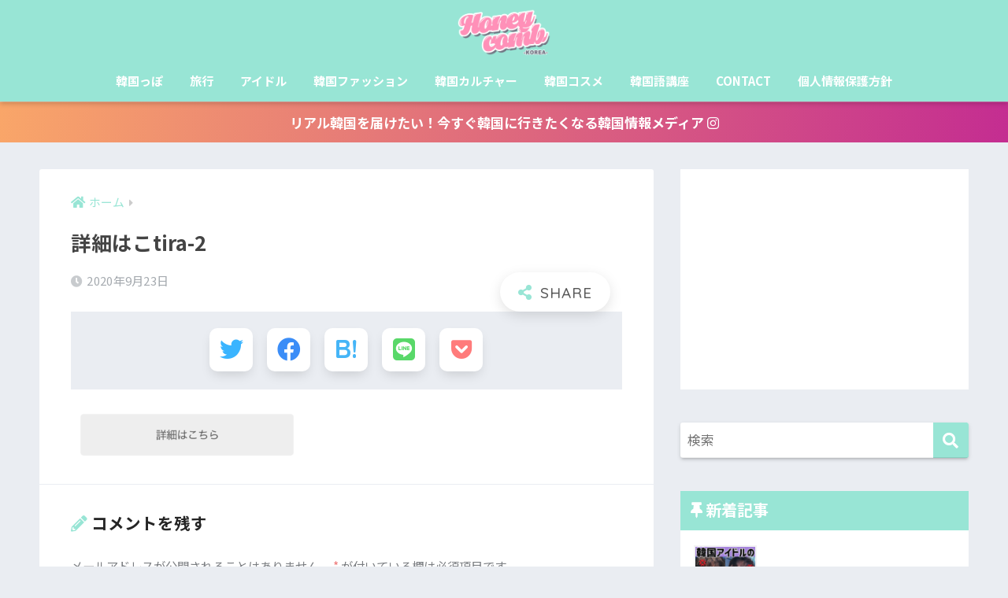

--- FILE ---
content_type: text/html; charset=UTF-8
request_url: https://www.honeycomb-korea.com/2020/09/25/%E3%80%90%E7%B5%B6%E5%AF%BE%E3%81%AB%E8%B2%B7%E3%81%86%E3%81%B9%E3%81%8D%E3%80%91%E3%82%A8%E3%83%81%E3%83%A5%E3%83%BC%E3%83%89%E3%81%8A%E3%81%99%E3%81%99%E3%82%81%E3%82%A2%E3%82%A4%E3%83%86%E3%83%A05/%E8%A9%B3%E7%B4%B0%E3%81%AF%E3%81%93tira-2-5/
body_size: 26083
content:
<!doctype html>
<html lang="ja"
	prefix="og: https://ogp.me/ns#" >
<head>
  <meta charset="utf-8">
  <meta http-equiv="X-UA-Compatible" content="IE=edge">
  <meta name="HandheldFriendly" content="True">
  <meta name="MobileOptimized" content="320">
  <meta name="viewport" content="width=device-width, initial-scale=1, viewport-fit=cover"/>
  <meta name="msapplication-TileColor" content="#98e5d5">
  <meta name="theme-color" content="#98e5d5">
  <link rel="pingback" href="https://www.honeycomb-korea.com/xmlrpc.php">
  <title>詳細はこtira-2 | Honeycomb -KOREA-《ハニカムコリア》</title>

		<!-- All in One SEO 4.1.3.4 -->
		<meta property="og:site_name" content="Honeycomb -KOREA-《ハニカムコリア》 | リアルな最新韓国情報を届けるメディア" />
		<meta property="og:type" content="article" />
		<meta property="og:title" content="詳細はこtira-2 | Honeycomb -KOREA-《ハニカムコリア》" />
		<meta property="article:published_time" content="2020-09-23T10:17:21Z" />
		<meta property="article:modified_time" content="2020-09-23T10:17:21Z" />
		<meta name="twitter:card" content="summary" />
		<meta name="twitter:domain" content="www.honeycomb-korea.com" />
		<meta name="twitter:title" content="詳細はこtira-2 | Honeycomb -KOREA-《ハニカムコリア》" />
		<script type="application/ld+json" class="aioseo-schema">
			{"@context":"https:\/\/schema.org","@graph":[{"@type":"WebSite","@id":"https:\/\/www.honeycomb-korea.com\/#website","url":"https:\/\/www.honeycomb-korea.com\/","name":"Honeycomb -KOREA-\u300a\u30cf\u30cb\u30ab\u30e0\u30b3\u30ea\u30a2\u300b","description":"\u30ea\u30a2\u30eb\u306a\u6700\u65b0\u97d3\u56fd\u60c5\u5831\u3092\u5c4a\u3051\u308b\u30e1\u30c7\u30a3\u30a2","publisher":{"@id":"https:\/\/www.honeycomb-korea.com\/#organization"}},{"@type":"Organization","@id":"https:\/\/www.honeycomb-korea.com\/#organization","name":"Honeycomb -KOREA-\u300a\u30cf\u30cb\u30ab\u30e0\u30b3\u30ea\u30a2\u300b","url":"https:\/\/www.honeycomb-korea.com\/"},{"@type":"BreadcrumbList","@id":"https:\/\/www.honeycomb-korea.com\/2020\/09\/25\/%e3%80%90%e7%b5%b6%e5%af%be%e3%81%ab%e8%b2%b7%e3%81%86%e3%81%b9%e3%81%8d%e3%80%91%e3%82%a8%e3%83%81%e3%83%a5%e3%83%bc%e3%83%89%e3%81%8a%e3%81%99%e3%81%99%e3%82%81%e3%82%a2%e3%82%a4%e3%83%86%e3%83%a05\/%e8%a9%b3%e7%b4%b0%e3%81%af%e3%81%93tira-2-5\/#breadcrumblist","itemListElement":[{"@type":"ListItem","@id":"https:\/\/www.honeycomb-korea.com\/#listItem","position":"1","item":{"@type":"WebPage","@id":"https:\/\/www.honeycomb-korea.com\/","name":"\u30db\u30fc\u30e0","description":"HoneycombKOREA\uff08\u30cf\u30cb\u30ab\u30e0\u30b3\u30ea\u30a2\uff09\u3067\u306f\u3001\u65c5\u884c\u3067\u3059\u3050\u306b\u4f7f\u3048\u308b\u97d3\u56fd\u8a9e\u8b1b\u5ea7\u3001\u97d3\u56fd\u30a2\u30a4\u30c9\u30eb\u60c5\u5831\u3084\u30b3\u30b9\u30e1\u306a\u3069\u97d3\u56fd\u306e\u6700\u65b0\u60c5\u5831\u3092\u304a\u5c4a\u3051\u3057\u3066\u3044\u307e\u3059\u3002\u4e21\u66ff\u306a\u3069\u306e\u304a\u5f97\u60c5\u5831\u3082\u767a\u4fe1\u3059\u308b\u3088\uff01 \u97d3\u56fd\u65c5\u884c\u306b\u884c\u304f\u524d\u306b\u30cf\u30cb\u30b3\u30ea\u3092\u30c1\u30a7\u30c3\u30af\uff5e\uff01","url":"https:\/\/www.honeycomb-korea.com\/"},"nextItem":"https:\/\/www.honeycomb-korea.com\/2020\/09\/25\/%e3%80%90%e7%b5%b6%e5%af%be%e3%81%ab%e8%b2%b7%e3%81%86%e3%81%b9%e3%81%8d%e3%80%91%e3%82%a8%e3%83%81%e3%83%a5%e3%83%bc%e3%83%89%e3%81%8a%e3%81%99%e3%81%99%e3%82%81%e3%82%a2%e3%82%a4%e3%83%86%e3%83%a05\/%e8%a9%b3%e7%b4%b0%e3%81%af%e3%81%93tira-2-5\/#listItem"},{"@type":"ListItem","@id":"https:\/\/www.honeycomb-korea.com\/2020\/09\/25\/%e3%80%90%e7%b5%b6%e5%af%be%e3%81%ab%e8%b2%b7%e3%81%86%e3%81%b9%e3%81%8d%e3%80%91%e3%82%a8%e3%83%81%e3%83%a5%e3%83%bc%e3%83%89%e3%81%8a%e3%81%99%e3%81%99%e3%82%81%e3%82%a2%e3%82%a4%e3%83%86%e3%83%a05\/%e8%a9%b3%e7%b4%b0%e3%81%af%e3%81%93tira-2-5\/#listItem","position":"2","item":{"@type":"WebPage","@id":"https:\/\/www.honeycomb-korea.com\/2020\/09\/25\/%e3%80%90%e7%b5%b6%e5%af%be%e3%81%ab%e8%b2%b7%e3%81%86%e3%81%b9%e3%81%8d%e3%80%91%e3%82%a8%e3%83%81%e3%83%a5%e3%83%bc%e3%83%89%e3%81%8a%e3%81%99%e3%81%99%e3%82%81%e3%82%a2%e3%82%a4%e3%83%86%e3%83%a05\/%e8%a9%b3%e7%b4%b0%e3%81%af%e3%81%93tira-2-5\/","name":"\u8a73\u7d30\u306f\u3053tira-2","url":"https:\/\/www.honeycomb-korea.com\/2020\/09\/25\/%e3%80%90%e7%b5%b6%e5%af%be%e3%81%ab%e8%b2%b7%e3%81%86%e3%81%b9%e3%81%8d%e3%80%91%e3%82%a8%e3%83%81%e3%83%a5%e3%83%bc%e3%83%89%e3%81%8a%e3%81%99%e3%81%99%e3%82%81%e3%82%a2%e3%82%a4%e3%83%86%e3%83%a05\/%e8%a9%b3%e7%b4%b0%e3%81%af%e3%81%93tira-2-5\/"},"previousItem":"https:\/\/www.honeycomb-korea.com\/#listItem"}]},{"@type":"Person","@id":"https:\/\/www.honeycomb-korea.com\/author\/honeycomb\/#author","url":"https:\/\/www.honeycomb-korea.com\/author\/honeycomb\/","name":"honeycomb","image":{"@type":"ImageObject","@id":"https:\/\/www.honeycomb-korea.com\/2020\/09\/25\/%e3%80%90%e7%b5%b6%e5%af%be%e3%81%ab%e8%b2%b7%e3%81%86%e3%81%b9%e3%81%8d%e3%80%91%e3%82%a8%e3%83%81%e3%83%a5%e3%83%bc%e3%83%89%e3%81%8a%e3%81%99%e3%81%99%e3%82%81%e3%82%a2%e3%82%a4%e3%83%86%e3%83%a05\/%e8%a9%b3%e7%b4%b0%e3%81%af%e3%81%93tira-2-5\/#authorImage","url":"https:\/\/secure.gravatar.com\/avatar\/ad6431c3fd5e6b6d8f1c18d4085a00cc?s=96&d=mm&r=g","width":"96","height":"96","caption":"honeycomb"}},{"@type":"ItemPage","@id":"https:\/\/www.honeycomb-korea.com\/2020\/09\/25\/%e3%80%90%e7%b5%b6%e5%af%be%e3%81%ab%e8%b2%b7%e3%81%86%e3%81%b9%e3%81%8d%e3%80%91%e3%82%a8%e3%83%81%e3%83%a5%e3%83%bc%e3%83%89%e3%81%8a%e3%81%99%e3%81%99%e3%82%81%e3%82%a2%e3%82%a4%e3%83%86%e3%83%a05\/%e8%a9%b3%e7%b4%b0%e3%81%af%e3%81%93tira-2-5\/#itempage","url":"https:\/\/www.honeycomb-korea.com\/2020\/09\/25\/%e3%80%90%e7%b5%b6%e5%af%be%e3%81%ab%e8%b2%b7%e3%81%86%e3%81%b9%e3%81%8d%e3%80%91%e3%82%a8%e3%83%81%e3%83%a5%e3%83%bc%e3%83%89%e3%81%8a%e3%81%99%e3%81%99%e3%82%81%e3%82%a2%e3%82%a4%e3%83%86%e3%83%a05\/%e8%a9%b3%e7%b4%b0%e3%81%af%e3%81%93tira-2-5\/","name":"\u8a73\u7d30\u306f\u3053tira-2 | Honeycomb -KOREA-\u300a\u30cf\u30cb\u30ab\u30e0\u30b3\u30ea\u30a2\u300b","inLanguage":"ja","isPartOf":{"@id":"https:\/\/www.honeycomb-korea.com\/#website"},"breadcrumb":{"@id":"https:\/\/www.honeycomb-korea.com\/2020\/09\/25\/%e3%80%90%e7%b5%b6%e5%af%be%e3%81%ab%e8%b2%b7%e3%81%86%e3%81%b9%e3%81%8d%e3%80%91%e3%82%a8%e3%83%81%e3%83%a5%e3%83%bc%e3%83%89%e3%81%8a%e3%81%99%e3%81%99%e3%82%81%e3%82%a2%e3%82%a4%e3%83%86%e3%83%a05\/%e8%a9%b3%e7%b4%b0%e3%81%af%e3%81%93tira-2-5\/#breadcrumblist"},"author":"https:\/\/www.honeycomb-korea.com\/author\/honeycomb\/#author","creator":"https:\/\/www.honeycomb-korea.com\/author\/honeycomb\/#author","datePublished":"2020-09-23T10:17:21+09:00","dateModified":"2020-09-23T10:17:21+09:00"}]}
		</script>
		<!-- All in One SEO -->


<!-- Google Tag Manager for WordPress by gtm4wp.com -->
<script data-cfasync="false" data-pagespeed-no-defer type="text/javascript">//<![CDATA[
	var gtm4wp_datalayer_name = "dataLayer";
	var dataLayer = dataLayer || [];
//]]>
</script>
<!-- End Google Tag Manager for WordPress by gtm4wp.com --><link rel='dns-prefetch' href='//fonts.googleapis.com' />
<link rel='dns-prefetch' href='//use.fontawesome.com' />
<link rel='dns-prefetch' href='//s.w.org' />
<link rel="alternate" type="application/rss+xml" title="Honeycomb -KOREA-《ハニカムコリア》 &raquo; フィード" href="https://www.honeycomb-korea.com/feed/" />
<link rel="alternate" type="application/rss+xml" title="Honeycomb -KOREA-《ハニカムコリア》 &raquo; コメントフィード" href="https://www.honeycomb-korea.com/comments/feed/" />
		<script type="text/javascript">
			window._wpemojiSettings = {"baseUrl":"https:\/\/s.w.org\/images\/core\/emoji\/13.0.1\/72x72\/","ext":".png","svgUrl":"https:\/\/s.w.org\/images\/core\/emoji\/13.0.1\/svg\/","svgExt":".svg","source":{"concatemoji":"https:\/\/www.honeycomb-korea.com\/wp-includes\/js\/wp-emoji-release.min.js"}};
			!function(e,a,t){var n,r,o,i=a.createElement("canvas"),p=i.getContext&&i.getContext("2d");function s(e,t){var a=String.fromCharCode;p.clearRect(0,0,i.width,i.height),p.fillText(a.apply(this,e),0,0);e=i.toDataURL();return p.clearRect(0,0,i.width,i.height),p.fillText(a.apply(this,t),0,0),e===i.toDataURL()}function c(e){var t=a.createElement("script");t.src=e,t.defer=t.type="text/javascript",a.getElementsByTagName("head")[0].appendChild(t)}for(o=Array("flag","emoji"),t.supports={everything:!0,everythingExceptFlag:!0},r=0;r<o.length;r++)t.supports[o[r]]=function(e){if(!p||!p.fillText)return!1;switch(p.textBaseline="top",p.font="600 32px Arial",e){case"flag":return s([127987,65039,8205,9895,65039],[127987,65039,8203,9895,65039])?!1:!s([55356,56826,55356,56819],[55356,56826,8203,55356,56819])&&!s([55356,57332,56128,56423,56128,56418,56128,56421,56128,56430,56128,56423,56128,56447],[55356,57332,8203,56128,56423,8203,56128,56418,8203,56128,56421,8203,56128,56430,8203,56128,56423,8203,56128,56447]);case"emoji":return!s([55357,56424,8205,55356,57212],[55357,56424,8203,55356,57212])}return!1}(o[r]),t.supports.everything=t.supports.everything&&t.supports[o[r]],"flag"!==o[r]&&(t.supports.everythingExceptFlag=t.supports.everythingExceptFlag&&t.supports[o[r]]);t.supports.everythingExceptFlag=t.supports.everythingExceptFlag&&!t.supports.flag,t.DOMReady=!1,t.readyCallback=function(){t.DOMReady=!0},t.supports.everything||(n=function(){t.readyCallback()},a.addEventListener?(a.addEventListener("DOMContentLoaded",n,!1),e.addEventListener("load",n,!1)):(e.attachEvent("onload",n),a.attachEvent("onreadystatechange",function(){"complete"===a.readyState&&t.readyCallback()})),(n=t.source||{}).concatemoji?c(n.concatemoji):n.wpemoji&&n.twemoji&&(c(n.twemoji),c(n.wpemoji)))}(window,document,window._wpemojiSettings);
		</script>
		<style type="text/css">
img.wp-smiley,
img.emoji {
	display: inline !important;
	border: none !important;
	box-shadow: none !important;
	height: 1em !important;
	width: 1em !important;
	margin: 0 .07em !important;
	vertical-align: -0.1em !important;
	background: none !important;
	padding: 0 !important;
}
</style>
	<link rel='stylesheet' id='sng-stylesheet-css'  href='https://www.honeycomb-korea.com/wp-content/themes/sango-theme/style.css?ver2_3_2' type='text/css' media='all' />
<link rel='stylesheet' id='sng-option-css'  href='https://www.honeycomb-korea.com/wp-content/themes/sango-theme/entry-option.css?ver2_3_2' type='text/css' media='all' />
<link rel='stylesheet' id='sng-googlefonts-css'  href='https://fonts.googleapis.com/css?family=Quicksand%3A500%2C700%7CNoto+Sans+JP%3A400%2C700&#038;display=swap' type='text/css' media='all' />
<link rel='stylesheet' id='sng-fontawesome-css'  href='https://use.fontawesome.com/releases/v5.11.2/css/all.css' type='text/css' media='all' />
<link rel='stylesheet' id='wordpress-popular-posts-css-css'  href='https://www.honeycomb-korea.com/wp-content/plugins/wordpress-popular-posts/assets/css/wpp.css' type='text/css' media='all' />
<link rel='stylesheet' id='child-style-css'  href='https://www.honeycomb-korea.com/wp-content/themes/sango-theme-child/style.css' type='text/css' media='all' />
<script type='text/javascript' src='https://www.honeycomb-korea.com/wp-includes/js/dist/vendor/lodash.min.js' id='lodash-js'></script>
<script type='text/javascript' id='lodash-js-after'>
window.lodash = _.noConflict();
</script>
<script type='text/javascript' src='https://www.honeycomb-korea.com/wp-includes/js/dist/vendor/wp-polyfill.min.js' id='wp-polyfill-js'></script>
<script type='text/javascript' id='wp-polyfill-js-after'>
( 'fetch' in window ) || document.write( '<script src="https://www.honeycomb-korea.com/wp-includes/js/dist/vendor/wp-polyfill-fetch.min.js?ver=3.0.0"></scr' + 'ipt>' );( document.contains ) || document.write( '<script src="https://www.honeycomb-korea.com/wp-includes/js/dist/vendor/wp-polyfill-node-contains.min.js?ver=3.42.0"></scr' + 'ipt>' );( window.DOMRect ) || document.write( '<script src="https://www.honeycomb-korea.com/wp-includes/js/dist/vendor/wp-polyfill-dom-rect.min.js?ver=3.42.0"></scr' + 'ipt>' );( window.URL && window.URL.prototype && window.URLSearchParams ) || document.write( '<script src="https://www.honeycomb-korea.com/wp-includes/js/dist/vendor/wp-polyfill-url.min.js?ver=3.6.4"></scr' + 'ipt>' );( window.FormData && window.FormData.prototype.keys ) || document.write( '<script src="https://www.honeycomb-korea.com/wp-includes/js/dist/vendor/wp-polyfill-formdata.min.js?ver=3.0.12"></scr' + 'ipt>' );( Element.prototype.matches && Element.prototype.closest ) || document.write( '<script src="https://www.honeycomb-korea.com/wp-includes/js/dist/vendor/wp-polyfill-element-closest.min.js?ver=2.0.2"></scr' + 'ipt>' );( 'objectFit' in document.documentElement.style ) || document.write( '<script src="https://www.honeycomb-korea.com/wp-includes/js/dist/vendor/wp-polyfill-object-fit.min.js?ver=2.3.4"></scr' + 'ipt>' );
</script>
<script type='text/javascript' src='https://www.honeycomb-korea.com/wp-includes/js/dist/autop.min.js' id='wp-autop-js'></script>
<script type='text/javascript' src='https://www.honeycomb-korea.com/wp-includes/js/dist/blob.min.js' id='wp-blob-js'></script>
<script type='text/javascript' src='https://www.honeycomb-korea.com/wp-includes/js/dist/block-serialization-default-parser.min.js' id='wp-block-serialization-default-parser-js'></script>
<script type='text/javascript' src='https://www.honeycomb-korea.com/wp-includes/js/dist/vendor/react.min.js' id='react-js'></script>
<script type='text/javascript' src='https://www.honeycomb-korea.com/wp-includes/js/dist/hooks.min.js' id='wp-hooks-js'></script>
<script type='text/javascript' src='https://www.honeycomb-korea.com/wp-includes/js/dist/deprecated.min.js' id='wp-deprecated-js'></script>
<script type='text/javascript' src='https://www.honeycomb-korea.com/wp-includes/js/dist/dom.min.js' id='wp-dom-js'></script>
<script type='text/javascript' src='https://www.honeycomb-korea.com/wp-includes/js/dist/vendor/react-dom.min.js' id='react-dom-js'></script>
<script type='text/javascript' src='https://www.honeycomb-korea.com/wp-includes/js/dist/escape-html.min.js' id='wp-escape-html-js'></script>
<script type='text/javascript' src='https://www.honeycomb-korea.com/wp-includes/js/dist/element.min.js' id='wp-element-js'></script>
<script type='text/javascript' src='https://www.honeycomb-korea.com/wp-includes/js/dist/is-shallow-equal.min.js' id='wp-is-shallow-equal-js'></script>
<script type='text/javascript' src='https://www.honeycomb-korea.com/wp-includes/js/dist/i18n.min.js' id='wp-i18n-js'></script>
<script type='text/javascript' id='wp-i18n-js-after'>
wp.i18n.setLocaleData( { 'text direction\u0004ltr': [ 'ltr' ] } );
</script>
<script type='text/javascript' id='wp-keycodes-js-translations'>
( function( domain, translations ) {
	var localeData = translations.locale_data[ domain ] || translations.locale_data.messages;
	localeData[""].domain = domain;
	wp.i18n.setLocaleData( localeData, domain );
} )( "default", {"translation-revision-date":"2025-10-03 12:48:34+0000","generator":"GlotPress\/4.0.1","domain":"messages","locale_data":{"messages":{"":{"domain":"messages","plural-forms":"nplurals=1; plural=0;","lang":"ja_JP"},"Backtick":["\u30d0\u30c3\u30af\u30c6\u30a3\u30c3\u30af"],"Period":["\u30d4\u30ea\u30aa\u30c9"],"Comma":["\u30ab\u30f3\u30de"]}},"comment":{"reference":"wp-includes\/js\/dist\/keycodes.js"}} );
</script>
<script type='text/javascript' src='https://www.honeycomb-korea.com/wp-includes/js/dist/keycodes.min.js' id='wp-keycodes-js'></script>
<script type='text/javascript' src='https://www.honeycomb-korea.com/wp-includes/js/dist/priority-queue.min.js' id='wp-priority-queue-js'></script>
<script type='text/javascript' src='https://www.honeycomb-korea.com/wp-includes/js/dist/compose.min.js' id='wp-compose-js'></script>
<script type='text/javascript' src='https://www.honeycomb-korea.com/wp-includes/js/dist/redux-routine.min.js' id='wp-redux-routine-js'></script>
<script type='text/javascript' src='https://www.honeycomb-korea.com/wp-includes/js/dist/data.min.js' id='wp-data-js'></script>
<script type='text/javascript' id='wp-data-js-after'>
( function() {
	var userId = 0;
	var storageKey = "WP_DATA_USER_" + userId;
	wp.data
		.use( wp.data.plugins.persistence, { storageKey: storageKey } );
	wp.data.plugins.persistence.__unstableMigrate( { storageKey: storageKey } );
} )();
</script>
<script type='text/javascript' src='https://www.honeycomb-korea.com/wp-includes/js/dist/html-entities.min.js' id='wp-html-entities-js'></script>
<script type='text/javascript' src='https://www.honeycomb-korea.com/wp-includes/js/dist/primitives.min.js' id='wp-primitives-js'></script>
<script type='text/javascript' src='https://www.honeycomb-korea.com/wp-includes/js/dist/shortcode.min.js' id='wp-shortcode-js'></script>
<script type='text/javascript' id='wp-blocks-js-translations'>
( function( domain, translations ) {
	var localeData = translations.locale_data[ domain ] || translations.locale_data.messages;
	localeData[""].domain = domain;
	wp.i18n.setLocaleData( localeData, domain );
} )( "default", {"translation-revision-date":"2025-10-03 12:48:34+0000","generator":"GlotPress\/4.0.1","domain":"messages","locale_data":{"messages":{"":{"domain":"messages","plural-forms":"nplurals=1; plural=0;","lang":"ja_JP"},"%s Block":["%s\u30d6\u30ed\u30c3\u30af"],"%1$s Block. %2$s":["%1$s\u30d6\u30ed\u30c3\u30af\u3002%2$s"],"%1$s Block. Column %2$d":["%1$s\u30d6\u30ed\u30c3\u30af\u3002\u30ab\u30e9\u30e0%2$d"],"%1$s Block. Column %2$d. %3$s":["%1$s\u30d6\u30ed\u30c3\u30af\u3002%2$d\u5217\u76ee\u3002%3$s"],"%1$s Block. Row %2$d":["%1$s\u30d6\u30ed\u30c3\u30af\u3002%2$d\u5217\u76ee"],"%1$s Block. Row %2$d. %3$s":["%1$s\u30d6\u30ed\u30c3\u30af\u3002%2$d\u884c\u76ee\u3002%3$s"],"Embeds":["\u57cb\u3081\u8fbc\u307f"],"Design":["\u30c7\u30b6\u30a4\u30f3"],"Reusable blocks":["\u518d\u5229\u7528\u30d6\u30ed\u30c3\u30af"],"Text":["\u30c6\u30ad\u30b9\u30c8"],"Media":["\u30e1\u30c7\u30a3\u30a2"],"Widgets":["\u30a6\u30a3\u30b8\u30a7\u30c3\u30c8"]}},"comment":{"reference":"wp-includes\/js\/dist\/blocks.js"}} );
</script>
<script type='text/javascript' src='https://www.honeycomb-korea.com/wp-includes/js/dist/blocks.min.js' id='wp-blocks-js'></script>
<script type='text/javascript' src='https://www.honeycomb-korea.com/wp-includes/js/dist/dom-ready.min.js' id='wp-dom-ready-js'></script>
<script type='text/javascript' id='wp-a11y-js-translations'>
( function( domain, translations ) {
	var localeData = translations.locale_data[ domain ] || translations.locale_data.messages;
	localeData[""].domain = domain;
	wp.i18n.setLocaleData( localeData, domain );
} )( "default", {"translation-revision-date":"2025-10-03 12:48:34+0000","generator":"GlotPress\/4.0.1","domain":"messages","locale_data":{"messages":{"":{"domain":"messages","plural-forms":"nplurals=1; plural=0;","lang":"ja_JP"},"Notifications":["\u901a\u77e5"]}},"comment":{"reference":"wp-includes\/js\/dist\/a11y.js"}} );
</script>
<script type='text/javascript' src='https://www.honeycomb-korea.com/wp-includes/js/dist/a11y.min.js' id='wp-a11y-js'></script>
<script type='text/javascript' src='https://www.honeycomb-korea.com/wp-includes/js/dist/vendor/moment.min.js' id='moment-js'></script>
<script type='text/javascript' id='moment-js-after'>
moment.updateLocale( 'ja', {"months":["1\u6708","2\u6708","3\u6708","4\u6708","5\u6708","6\u6708","7\u6708","8\u6708","9\u6708","10\u6708","11\u6708","12\u6708"],"monthsShort":["1\u6708","2\u6708","3\u6708","4\u6708","5\u6708","6\u6708","7\u6708","8\u6708","9\u6708","10\u6708","11\u6708","12\u6708"],"weekdays":["\u65e5\u66dc\u65e5","\u6708\u66dc\u65e5","\u706b\u66dc\u65e5","\u6c34\u66dc\u65e5","\u6728\u66dc\u65e5","\u91d1\u66dc\u65e5","\u571f\u66dc\u65e5"],"weekdaysShort":["\u65e5","\u6708","\u706b","\u6c34","\u6728","\u91d1","\u571f"],"week":{"dow":1},"longDateFormat":{"LT":"g:i A","LTS":null,"L":null,"LL":"Y\u5e74n\u6708j\u65e5","LLL":"Y\u5e74n\u6708j\u65e5 g:i A","LLLL":null}} );
</script>
<script type='text/javascript' src='https://www.honeycomb-korea.com/wp-includes/js/dist/date.min.js' id='wp-date-js'></script>
<script type='text/javascript' id='wp-date-js-after'>
wp.date.setSettings( {"l10n":{"locale":"ja","months":["1\u6708","2\u6708","3\u6708","4\u6708","5\u6708","6\u6708","7\u6708","8\u6708","9\u6708","10\u6708","11\u6708","12\u6708"],"monthsShort":["1\u6708","2\u6708","3\u6708","4\u6708","5\u6708","6\u6708","7\u6708","8\u6708","9\u6708","10\u6708","11\u6708","12\u6708"],"weekdays":["\u65e5\u66dc\u65e5","\u6708\u66dc\u65e5","\u706b\u66dc\u65e5","\u6c34\u66dc\u65e5","\u6728\u66dc\u65e5","\u91d1\u66dc\u65e5","\u571f\u66dc\u65e5"],"weekdaysShort":["\u65e5","\u6708","\u706b","\u6c34","\u6728","\u91d1","\u571f"],"meridiem":{"am":"am","pm":"pm","AM":"AM","PM":"PM"},"relative":{"future":"%s\u5f8c","past":"%s\u524d"}},"formats":{"time":"g:i A","date":"Y\u5e74n\u6708j\u65e5","datetime":"Y\u5e74n\u6708j\u65e5 g:i A","datetimeAbbreviated":"Y\u5e74n\u6708j\u65e5 g:i A"},"timezone":{"offset":9,"string":"Asia\/Tokyo","abbr":"JST"}} );
</script>
<script type='text/javascript' src='https://www.honeycomb-korea.com/wp-includes/js/dist/rich-text.min.js' id='wp-rich-text-js'></script>
<script type='text/javascript' src='https://www.honeycomb-korea.com/wp-includes/js/dist/warning.min.js' id='wp-warning-js'></script>
<script type='text/javascript' id='wp-components-js-translations'>
( function( domain, translations ) {
	var localeData = translations.locale_data[ domain ] || translations.locale_data.messages;
	localeData[""].domain = domain;
	wp.i18n.setLocaleData( localeData, domain );
} )( "default", {"translation-revision-date":"2025-10-03 12:48:34+0000","generator":"GlotPress\/4.0.1","domain":"messages","locale_data":{"messages":{"":{"domain":"messages","plural-forms":"nplurals=1; plural=0;","lang":"ja_JP"},"Category":["\u30ab\u30c6\u30b4\u30ea\u30fc"],"Z \u2192 A":["Z \u2192 A"],"A \u2192 Z":["A \u2192 Z"],"Oldest to newest":["\u6295\u7a3f\u9806 (\u904e\u53bb\u304b\u3089)"],"Newest to oldest":["\u6295\u7a3f\u9806 (\u6700\u65b0\u304b\u3089)"],"Order by":["\u4e26\u3073\u9806"],"Dismiss this notice":["\u3053\u306e\u901a\u77e5\u3092\u975e\u8868\u793a"],"Close search":["\u691c\u7d22\u3092\u9589\u3058\u308b"],"Search in %s":["%s\u3067\u691c\u7d22"],"Finish":["\u5b8c\u4e86"],"Page %1$d of %2$d":["%1$d\u30da\u30fc\u30b8\u76ee (%2$d\u30da\u30fc\u30b8\u4e2d)"],"Guide controls":["\u30ac\u30a4\u30c9\u30b3\u30f3\u30c8\u30ed\u30fc\u30eb"],"Gradient: %s":["\u30b0\u30e9\u30c7\u30fc\u30b7\u30e7\u30f3: %s"],"Gradient code: %s":["\u30b0\u30e9\u30c7\u30fc\u30b7\u30e7\u30f3\u30b3\u30fc\u30c9: %s"],"Type":["\u30bf\u30a4\u30d7"],"Radial":["\u653e\u5c04\u72b6"],"Linear":["\u7dda\u5f62"],"Remove Control Point":["\u30b3\u30f3\u30c8\u30ed\u30fc\u30eb\u30dd\u30a4\u30f3\u30c8\u3092\u524a\u9664"],"Use your left or right arrow keys or drag and drop with the mouse to change the gradient position. Press the button to change the color or remove the control point.":["\u30b0\u30e9\u30c7\u30fc\u30b7\u30e7\u30f3\u4f4d\u7f6e\u3092\u5909\u66f4\u3059\u308b\u306b\u306f\u5de6\u53f3\u306e\u77e2\u5370\u30ad\u30fc\u3092\u4f7f\u3046\u304b\u3001\u30de\u30a6\u30b9\u3067\u30c9\u30e9\u30c3\u30b0\u30a2\u30f3\u30c9\u30c9\u30ed\u30c3\u30d7\u3057\u3066\u304f\u3060\u3055\u3044\u3002\u8272\u3092\u5909\u66f4\u3057\u305f\u308a\u3001\u30b3\u30f3\u30c8\u30ed\u30fc\u30eb\u30dd\u30a4\u30f3\u30c8\u3092\u524a\u9664\u3059\u308b\u306b\u306f\u30dc\u30bf\u30f3\u3092\u62bc\u3057\u3066\u304f\u3060\u3055\u3044\u3002"],"Gradient control point at position %1$s%% with color code %2$s.":["\u30b0\u30e9\u30c7\u30fc\u30b7\u30e7\u30f3\u306e\u30b3\u30f3\u30c8\u30ed\u30fc\u30eb\u30dd\u30a4\u30f3\u30c8\u4f4d\u7f6e %1$s%%\u3001\u30ab\u30e9\u30fc\u30b3\u30fc\u30c9 %2$s\u3002"],"Remove item":["\u9805\u76ee\u3092\u524a\u9664"],"Item removed.":["\u9805\u76ee\u3092\u524a\u9664\u3057\u307e\u3057\u305f\u3002"],"Item added.":["\u9805\u76ee\u3092\u8ffd\u52a0\u3057\u307e\u3057\u305f\u3002"],"Separate with commas or the Enter key.":["\u534a\u89d2\u30b3\u30f3\u30de\u307e\u305f\u306f\u30a8\u30f3\u30bf\u30fc\u30ad\u30fc\u3067\u533a\u5207\u308a\u307e\u3059\u3002"],"Separate with commas, spaces, or the Enter key.":["\u534a\u89d2\u30b3\u30f3\u30de\u3001\u30b9\u30da\u30fc\u30b9\u307e\u305f\u306f\u30a8\u30f3\u30bf\u30fc\u30ad\u30fc\u3067\u533a\u5207\u308a\u307e\u3059\u3002"],"Add item":["\u9805\u76ee\u3092\u8ffd\u52a0"],"%1$s (%2$s of %3$s)":["%1$s (%2$s\/%3$s)"],"Font size":["\u30d5\u30a9\u30f3\u30c8\u30b5\u30a4\u30ba"],"Custom":["\u30ab\u30b9\u30bf\u30e0"],"Media preview":["\u30e1\u30c7\u30a3\u30a2\u306e\u30d7\u30ec\u30d3\u30e5\u30fc"],"Extra Large":["\u7279\u5927"],"Calendar Help":["\u30ab\u30ec\u30f3\u30c0\u30fc\u306e\u30d8\u30eb\u30d7"],"Go to the first (home) or last (end) day of a week.":["1\u9031\u9593\u306e\u521d\u65e5 (home) \u307e\u305f\u306f\u6700\u7d42\u65e5 (end) \u306b\u79fb\u52d5\u3057\u307e\u3059\u3002"],"Home\/End":["Home\/End"],"Home and End":["Home \u3068 End"],"Move backward (PgUp) or forward (PgDn) by one month.":["1\u30f6\u6708\u305a\u3064\u5f8c\u308d (PgUp) \u304a\u3088\u3073\u524d (PgDn) \u306b\u79fb\u52d5\u3057\u307e\u3059\u3002"],"PgUp\/PgDn":["PgUp\/PgDn"],"Page Up and Page Down":["Page Up \u3068 Page Down"],"Move backward (up) or forward (down) by one week.":["1\u9031\u9593\u305a\u3064\u5f8c\u308d (\u4e0a) \u304a\u3088\u3073\u524d (\u4e0b) \u306b\u79fb\u52d5\u3057\u307e\u3059\u3002"],"Up and Down Arrows":["\u5341\u5b57\u30ad\u30fc\u306e\u4e0a\u4e0b"],"Move backward (left) or forward (right) by one day.":["1\u65e5\u305a\u3064\u5f8c\u308d (\u5de6) \u304a\u3088\u3073\u524d (\u53f3) \u306b\u79fb\u52d5\u3057\u307e\u3059\u3002"],"Left and Right Arrows":["\u5341\u5b57\u30ad\u30fc\u306e\u5de6\u53f3"],"Select the date in focus.":["\u30d5\u30a9\u30fc\u30ab\u30b9\u3059\u308b\u65e5\u4ed8\u3092\u9078\u629e\u3057\u3066\u304f\u3060\u3055\u3044\u3002"],"keyboard button\u0004Enter":["\u5165\u529b"],"Navigating with a keyboard":["\u30ad\u30fc\u30dc\u30fc\u30c9\u3067\u306e\u64cd\u4f5c"],"Click the desired day to select it.":["\u5e0c\u671b\u65e5\u3092\u30af\u30ea\u30c3\u30af\u3057\u3066\u9078\u629e\u3057\u307e\u3059\u3002"],"Click the right or left arrows to select other months in the past or the future.":["\u5de6\u53f3\u306e\u77e2\u5370\u3092\u30af\u30ea\u30c3\u30af\u3057\u3066\u3001\u672a\u6765\u307e\u305f\u306f\u904e\u53bb\u306e\u6708\u3092\u9078\u629e\u3057\u307e\u3059\u3002"],"Click to Select":["\u30af\u30ea\u30c3\u30af\u3057\u3066\u9078\u629e"],"Minutes":["\u5206"],"Hours":["\u6642"],"Coordinated Universal Time":["\u5354\u5b9a\u4e16\u754c\u6642"],"Custom color picker":["\u30ab\u30b9\u30bf\u30e0\u30ab\u30e9\u30fc\u30d4\u30c3\u30ab\u30fc"],"Color palette":["\u30ab\u30e9\u30fc\u30d1\u30ec\u30c3\u30c8"],"Slug":["\u30b9\u30e9\u30c3\u30b0"],"Additional color settings":["\u8ffd\u52a0\u306e\u8272\u8a2d\u5b9a"],"Remove color":["\u8272\u3092\u524a\u9664"],"Edit color name":["\u8272\u540d\u3092\u7de8\u96c6"],"Color name":["\u8272\u540d"],"Edit color value":["\u8272\u5024\u3092\u7de8\u96c6"],"Color code: %s":["\u30ab\u30e9\u30fc\u30b3\u30fc\u30c9: %s"],"Color: %s":["\u8272: %s"],"Use your arrow keys to change the base color. Move up to lighten the color, down to darken, left to decrease saturation, and right to increase saturation.":["\u77e2\u5370\u30ad\u30fc\u3092\u4f7f\u7528\u3057\u3066\u57fa\u672c\u8272\u3092\u5909\u66f4\u3057\u307e\u3059\u3002 \u8272\u3092\u660e\u308b\u304f\u3059\u308b\u306b\u306f\u4e0a\u77e2\u5370\u3092\u3001\u6697\u304f\u3059\u308b\u306b\u306f\u4e0b\u77e2\u5370\u3092\u3001\u5f69\u5ea6\u3092\u4e0a\u3052\u308b\u306b\u306f\u5de6\u77e2\u5370\u3092\u3001\u5f69\u5ea6\u3092\u4e0b\u3052\u308b\u306b\u306f\u53f3\u77e2\u5370\u3092\u62bc\u3057\u3066\u304f\u3060\u3055\u3044\u3002"],"Choose a shade":["\u5f71\u3092\u9078\u629e"],"Change color format":["\u8272\u306e\u5f62\u5f0f\u3092\u5909\u66f4"],"Color value in HSLA":["HSLA \u5024\u3067\u306e\u8272\u6307\u5b9a"],"Color value in HSL":["HSL \u5024\u3067\u306e\u8272\u6307\u5b9a"],"Color value in RGBA":["RGBA \u5024\u3067\u306e\u8272\u6307\u5b9a"],"Color value in RGB":["RGB \u5024\u3067\u306e\u8272\u6307\u5b9a"],"Color value in hexadecimal":["16\u9032\u6570\u3067\u306e\u8272\u6307\u5b9a"],"Hex color mode active":["16\u9032\u6570\u30ab\u30e9\u30fc\u30e2\u30fc\u30c9\u3092\u4f7f\u7528\u4e2d"],"Hue\/saturation\/lightness mode active":["\u8272\u76f8 \/ \u5f69\u5ea6 \/ \u660e\u5ea6\u30e2\u30fc\u30c9\u3092\u4f7f\u7528\u4e2d"],"RGB mode active":["RGB \u30e2\u30fc\u30c9\u3092\u4f7f\u7528\u4e2d"],"Move the arrow left or right to change hue.":["\u77e2\u5370\u3092\u5de6\u53f3\u306b\u79fb\u52d5\u3057\u3066\u8272\u76f8\u3092\u5909\u66f4\u3057\u307e\u3059\u3002"],"Hue value in degrees, from 0 to 359.":["0\u304b\u3089369\u307e\u3067\u306e\u5ea6\u6570\u306b\u3088\u308b\u8272\u76f8\u5024\u3002"],"Alpha value, from 0 (transparent) to 1 (fully opaque).":["0 (\u900f\u660e) \u304b\u30891 (\u5b8c\u5168\u306b\u4e0d\u900f\u660e) \u307e\u3067\u306e\u30a2\u30eb\u30d5\u30a1\u5024\u3002"],"Box Control":["\u30dc\u30c3\u30af\u30b9\u30b3\u30f3\u30c8\u30ed\u30fc\u30eb"],"Link Sides":["\u540c\u3058\u5024\u3092\u4f7f\u7528\u3059\u308b"],"Unlink Sides":["\u500b\u5225\u306b\u6307\u5b9a\u3059\u308b"],"Mixed":["\u6df7\u4ea4"],"Select unit":["\u30e6\u30cb\u30c3\u30c8\u3092\u9078\u629e"],"Angle":["\u89d2\u5ea6"],"Alignment Matrix Control":["\u914d\u7f6e\u4f4d\u7f6e\u30b3\u30f3\u30c8\u30ed\u30fc\u30eb"],"Bottom Center":["\u4e0b\u90e8\u4e2d\u592e"],"Center Right":["\u4e2d\u592e\u53f3"],"Center Center":["\u4e2d\u592e\/\u4e2d\u592e"],"Center Left":["\u4e2d\u592e\u5de6"],"Top Center":["\u4e0a\u90e8\u4e2d\u592e"],"Small":["\u5c0f"],"Number of items":["\u9805\u76ee\u6570"],"All":["\u3059\u3079\u3066"],"No results.":["\u7d50\u679c\u306f\u3042\u308a\u307e\u305b\u3093\u3002"],"%d result found, use up and down arrow keys to navigate.":["%d\u4ef6\u306e\u7d50\u679c\u304c\u898b\u3064\u304b\u308a\u307e\u3057\u305f\u3002\u79fb\u52d5\u3059\u308b\u306b\u306f\u4e0a\u4e0b\u306e\u77e2\u5370\u30ad\u30fc\u3092\u4f7f\u3063\u3066\u304f\u3060\u3055\u3044\u3002"],"Reset":["\u30ea\u30bb\u30c3\u30c8"],"%d result found.":["%d\u4ef6\u306e\u7d50\u679c\u304c\u898b\u3064\u304b\u308a\u307e\u3057\u305f\u3002"],"Previous":["\u524d"],"Item selected.":["\u9805\u76ee\u3092\u9078\u629e\u3057\u307e\u3057\u305f\u3002"],"Custom Size":["\u30ab\u30b9\u30bf\u30e0\u30b5\u30a4\u30ba"],"Large":["\u5927"],"Medium":["\u4e2d"],"Clear":["\u30af\u30ea\u30a2"],"Drop files to upload":["\u30d5\u30a1\u30a4\u30eb\u3092\u30c9\u30ed\u30c3\u30d7\u3057\u3066\u30a2\u30c3\u30d7\u30ed\u30fc\u30c9"],"Close dialog":["\u30c0\u30a4\u30a2\u30ed\u30b0\u3092\u9589\u3058\u308b"],"None":["\u306a\u3057"],"Time":["\u6642\u523b"],"Year":["\u5e74"],"Day":["\u65e5"],"Month":["\u6708"],"Date":["\u65e5\u4ed8"],"Bottom Right":["\u53f3\u4e0b"],"Bottom Left":["\u5de6\u4e0b"],"Top Right":["\u53f3\u4e0a"],"Top Left":["\u5de6\u4e0a"],"Name":["\u540d\u524d"],"PM":["PM"],"AM":["AM"],"December":["12\u6708"],"November":["11\u6708"],"October":["10\u6708"],"September":["9\u6708"],"August":["8\u6708"],"July":["7\u6708"],"June":["6\u6708"],"May":["5\u6708"],"April":["4\u6708"],"March":["3\u6708"],"February":["2\u6708"],"January":["1\u6708"],"Bottom":["\u4e0b"],"Top":["\u4e0a"],"Right":["\u53f3"],"Left":["\u5de6"],"Custom color":["\u30ab\u30b9\u30bf\u30e0\u30ab\u30e9\u30fc"],"Save":["\u4fdd\u5b58"],"Author":["\u6295\u7a3f\u8005"],"Cancel":["\u30ad\u30e3\u30f3\u30bb\u30eb"],"OK":["OK"],"Back":["\u623b\u308b"],"Next":["\u6b21"],"No results found.":["\u898b\u3064\u304b\u308a\u307e\u305b\u3093\u3067\u3057\u305f\u3002"],"Close":["\u9589\u3058\u308b"],"Default":["\u30c7\u30d5\u30a9\u30eb\u30c8"],"(opens in a new tab)":["(\u65b0\u3057\u3044\u30bf\u30d6\u3067\u958b\u304f)"],"Categories":["\u30ab\u30c6\u30b4\u30ea\u30fc"]}},"comment":{"reference":"wp-includes\/js\/dist\/components.js"}} );
</script>
<script type='text/javascript' src='https://www.honeycomb-korea.com/wp-includes/js/dist/components.min.js' id='wp-components-js'></script>
<script type='text/javascript' src='https://www.honeycomb-korea.com/wp-includes/js/dist/keyboard-shortcuts.min.js' id='wp-keyboard-shortcuts-js'></script>
<script type='text/javascript' src='https://www.honeycomb-korea.com/wp-includes/js/dist/notices.min.js' id='wp-notices-js'></script>
<script type='text/javascript' src='https://www.honeycomb-korea.com/wp-includes/js/dist/token-list.min.js' id='wp-token-list-js'></script>
<script type='text/javascript' src='https://www.honeycomb-korea.com/wp-includes/js/dist/url.min.js' id='wp-url-js'></script>
<script type='text/javascript' src='https://www.honeycomb-korea.com/wp-includes/js/dist/wordcount.min.js' id='wp-wordcount-js'></script>
<script type='text/javascript' id='wp-block-editor-js-translations'>
( function( domain, translations ) {
	var localeData = translations.locale_data[ domain ] || translations.locale_data.messages;
	localeData[""].domain = domain;
	wp.i18n.setLocaleData( localeData, domain );
} )( "default", {"translation-revision-date":"2025-10-03 12:48:34+0000","generator":"GlotPress\/4.0.1","domain":"messages","locale_data":{"messages":{"":{"domain":"messages","plural-forms":"nplurals=1; plural=0;","lang":"ja_JP"},"Editor canvas":["\u30a8\u30c7\u30a3\u30bf\u30fc\u30ad\u30e3\u30f3\u30d0\u30b9"],"Move the selected block(s) down.":["\u9078\u629e\u3057\u305f\u30d6\u30ed\u30c3\u30af\u3092\u4e0b\u306b\u79fb\u52d5\u3059\u308b\u3002"],"Move the selected block(s) up.":["\u9078\u629e\u3057\u305f\u30d6\u30ed\u30c3\u30af\u3092\u4e0a\u306b\u79fb\u52d5\u3059\u308b\u3002"],"Navigate to the nearest toolbar.":["\u4e00\u756a\u8fd1\u304f\u306b\u3042\u308b\u30c4\u30fc\u30eb\u30d0\u30fc\u306b\u79fb\u52d5\u3059\u308b\u3002"],"Clear selection.":["\u9078\u629e\u80a2\u3092\u30af\u30ea\u30a2\u3059\u308b\u3002"],"Select all text when typing. Press again to select all blocks.":["\u5165\u529b\u4e2d\u306b\u3059\u3079\u3066\u306e\u30c6\u30ad\u30b9\u30c8\u3092\u9078\u629e\u3059\u308b\u3002\u3059\u3079\u3066\u306e\u30d6\u30ed\u30c3\u30af\u3092\u9078\u629e\u3059\u308b\u306b\u306f\u3082\u3046\u4e00\u5ea6\u62bc\u3059\u3002"],"Remove multiple selected blocks.":["\u9078\u629e\u3055\u308c\u305f\u8907\u6570\u306e\u30d6\u30ed\u30c3\u30af\u3092\u524a\u9664\u3059\u308b\u3002"],"Insert a new block after the selected block(s).":["\u9078\u629e\u3057\u305f\u30d6\u30ed\u30c3\u30af\u306e\u5f8c\u306b\u65b0\u3057\u3044\u30d6\u30ed\u30c3\u30af\u3092\u633f\u5165\u3059\u308b\u3002"],"Insert a new block before the selected block(s).":["\u9078\u629e\u3057\u305f\u30d6\u30ed\u30c3\u30af\u306e\u524d\u306b\u65b0\u3057\u3044\u30d6\u30ed\u30c3\u30af\u3092\u633f\u5165\u3059\u308b\u3002"],"Remove the selected block(s).":["\u9078\u629e\u3057\u305f\u30d6\u30ed\u30c3\u30af\u3092\u524a\u9664\u3059\u308b\u3002"],"Duplicate the selected block(s).":["\u9078\u629e\u3057\u305f\u30d6\u30ed\u30c3\u30af\u3092\u8907\u88fd\u3059\u308b\u3002"],"No block selected.":["\u30d6\u30ed\u30c3\u30af\u304c\u9078\u629e\u3055\u308c\u3066\u3044\u307e\u305b\u3093\u3002"],"Default Style":["\u30c7\u30d5\u30a9\u30eb\u30c8\u30b9\u30bf\u30a4\u30eb"],"Not set":["\u672a\u8a2d\u5b9a"],"%d word":["%d\u5358\u8a9e"],"Skip to the selected block":["\u9078\u629e\u3057\u305f\u30d6\u30ed\u30c3\u30af\u3092\u30b9\u30ad\u30c3\u30d7"],"Mobile":["\u30e2\u30d0\u30a4\u30eb"],"Tablet":["\u30bf\u30d6\u30ec\u30c3\u30c8"],"Desktop":["\u30c7\u30b9\u30af\u30c8\u30c3\u30d7"],"Edit link":["\u30ea\u30f3\u30af\u3092\u7de8\u96c6"],"Tools offer different interactions for block selection & editing. To select, press Escape, to go back to editing, press Enter.":["\u30d6\u30ed\u30c3\u30af\u306e\u9078\u629e\u30fb\u7de8\u96c6\u30e2\u30fc\u30c9\u304c\u9078\u3079\u307e\u3059\u3002\u9078\u629e\u3059\u308b\u306b\u306f Esc \u3092\u3001\u7de8\u96c6\u306b\u623b\u308b\u306b\u306f Enter \u3092\u62bc\u3057\u307e\u3059\u3002"],"Modes":["\u30e2\u30fc\u30c9"],"Toggle between using the same value for all screen sizes or using a unique value per screen size.":["\u3059\u3079\u3066\u306e\u753b\u9762\u30b5\u30a4\u30ba\u3067\u540c\u3058\u5024\u3092\u4f7f\u7528\u3059\u308b\u304b\u3001\u753b\u9762\u30b5\u30a4\u30ba\u3054\u3068\u306b\u500b\u5225\u306e\u5024\u3092\u4f7f\u7528\u3059\u308b\u304b\u3092\u5207\u308a\u66ff\u3048\u307e\u3059\u3002"],"Use the same %s on all screensizes.":["\u3059\u3079\u3066\u306e\u753b\u9762\u30b5\u30a4\u30ba\u3067\u540c\u3058%s\u3092\u4f7f\u7528\u3059\u308b\u3002"],"Large screens":["\u5927\u30b5\u30a4\u30ba\u306e\u753b\u9762"],"Medium screens":["\u4e2d\u30b5\u30a4\u30ba\u306e\u753b\u9762"],"Small screens":["\u5c0f\u30b5\u30a4\u30ba\u306e\u753b\u9762"],"All":["\u3059\u3079\u3066"],"Text labelling a interface as controlling a given layout property (eg: margin) for a given screen size.\u0004Controls the %1$s property for %2$s viewports.":["%2$s viewport \u306b\u5fdc\u3058\u3066 %1$s \u30d7\u30ed\u30d1\u30c6\u30a3\u3092\u8abf\u6574\u3057\u307e\u3059\u3002"],"Upload a video file, pick one from your media library, or add one with a URL.":["\u52d5\u753b\u30d5\u30a1\u30a4\u30eb\u3092\u30a2\u30c3\u30d7\u30ed\u30fc\u30c9\u3059\u308b\u304b\u3001\u30e1\u30c7\u30a3\u30a2\u30e9\u30a4\u30d6\u30e9\u30ea\u304b\u3089\u9078\u629e\u3001\u307e\u305f\u306f URL \u3092\u8ffd\u52a0\u3057\u3066\u304f\u3060\u3055\u3044\u3002"],"Upload an image file, pick one from your media library, or add one with a URL.":["\u753b\u50cf\u30d5\u30a1\u30a4\u30eb\u3092\u30a2\u30c3\u30d7\u30ed\u30fc\u30c9\u3059\u308b\u304b\u3001\u30e1\u30c7\u30a3\u30a2\u30e9\u30a4\u30d6\u30e9\u30ea\u304b\u3089\u9078\u629e\u3001\u307e\u305f\u306f URL \u3092\u8ffd\u52a0\u3057\u3066\u304f\u3060\u3055\u3044\u3002"],"Upload an audio file, pick one from your media library, or add one with a URL.":["\u97f3\u58f0\u30d5\u30a1\u30a4\u30eb\u3092\u30a2\u30c3\u30d7\u30ed\u30fc\u30c9\u3059\u308b\u304b\u3001\u30e1\u30c7\u30a3\u30a2\u30e9\u30a4\u30d6\u30e9\u30ea\u304b\u3089\u9078\u629e\u3001\u307e\u305f\u306f URL \u3092\u8ffd\u52a0\u3057\u3066\u304f\u3060\u3055\u3044\u3002"],"Upload a media file or pick one from your media library.":["\u30e1\u30c7\u30a3\u30a2\u30d5\u30a1\u30a4\u30eb\u3092\u30a2\u30c3\u30d7\u30ed\u30fc\u30c9\u3059\u308b\u304b\u3001\u30e1\u30c7\u30a3\u30a2\u30e9\u30a4\u30d6\u30e9\u30ea\u304b\u3089\u9078\u629e\u3057\u3066\u304f\u3060\u3055\u3044\u3002"],"To edit this block, you need permission to upload media.":["\u3053\u306e\u30d6\u30ed\u30c3\u30af\u3092\u7de8\u96c6\u3059\u308b\u306b\u306f\u3001\u30e1\u30c7\u30a3\u30a2\u306e\u30a2\u30c3\u30d7\u30ed\u30fc\u30c9\u6a29\u9650\u304c\u5fc5\u8981\u3067\u3059\u3002"],"Paste or type URL":["URL \u3092\u5165\u529b\u307e\u305f\u306f\u8cbc\u308a\u4ed8\u3051"],"Link settings":["\u30ea\u30f3\u30af\u8a2d\u5b9a"],"Current media URL:":["\u73fe\u5728\u306e\u30e1\u30c7\u30a3\u30a2 URL:"],"Upload":["\u30a2\u30c3\u30d7\u30ed\u30fc\u30c9"],"Open Media Library":["\u30e1\u30c7\u30a3\u30a2\u30e9\u30a4\u30d6\u30e9\u30ea\u3092\u958b\u304f"],"The media file has been replaced":["\u30e1\u30c7\u30a3\u30a2\u30d5\u30a1\u30a4\u30eb\u3092\u7f6e\u304d\u63db\u3048\u307e\u3057\u305f"],"Submit":["\u9001\u4fe1"],"Creating":["\u4f5c\u6210\u4e2d"],"An unknown error occurred during creation. Please try again.":["\u4e0d\u660e\u306a\u30a8\u30e9\u30fc\u304c\u767a\u751f\u3057\u307e\u3057\u305f\u3002\u3082\u3046\u4e00\u5ea6\u304a\u8a66\u3057\u304f\u3060\u3055\u3044\u3002"],"Currently selected":["\u73fe\u5728\u9078\u629e\u4e2d"],"Search or type url":["\u691c\u7d22\u307e\u305f\u306f URL \u3092\u5165\u529b"],"Search results for \"%s\"":["\u300c%s\u300d\u306e\u691c\u7d22\u7d50\u679c"],"Recently updated":["\u6700\u8fd1\u66f4\u65b0"],"Press ENTER to add this link":["\u3053\u306e\u30ea\u30f3\u30af\u3092\u8ffd\u52a0\u3059\u308b\u306b\u306f Enter \u30ad\u30fc\u3092\u62bc\u3057\u3066\u304f\u3060\u3055\u3044"],"Create: <mark>%s<\/mark>":["\u4f5c\u6210: <mark>%s<\/mark>"],"No results.":["\u7d50\u679c\u306f\u3042\u308a\u307e\u305b\u3093\u3002"],"%d result found, use up and down arrow keys to navigate.":["%d\u4ef6\u306e\u7d50\u679c\u304c\u898b\u3064\u304b\u308a\u307e\u3057\u305f\u3002\u79fb\u52d5\u3059\u308b\u306b\u306f\u4e0a\u4e0b\u306e\u77e2\u5370\u30ad\u30fc\u3092\u4f7f\u3063\u3066\u304f\u3060\u3055\u3044\u3002"],"Currently selected link settings":["\u9078\u629e\u4e2d\u306e\u30ea\u30f3\u30af\u306e\u8a2d\u5b9a"],"Open in new tab":["\u65b0\u3057\u3044\u30bf\u30d6\u3067\u958b\u304f"],"Reset":["\u30ea\u30bb\u30c3\u30c8"],"Image size presets":["\u753b\u50cf\u30b5\u30a4\u30ba\u30d7\u30ea\u30bb\u30c3\u30c8"],"Image dimensions":["\u753b\u50cf\u306e\u5bf8\u6cd5"],"Image size":["\u753b\u50cf\u30b5\u30a4\u30ba"],"Gradient Presets":["\u30b0\u30e9\u30c7\u30fc\u30b7\u30e7\u30f3\u30d7\u30ea\u30bb\u30c3\u30c8"],"Block vertical alignment setting label\u0004Change vertical alignment":["\u5782\u76f4\u914d\u7f6e\u3092\u5909\u66f4"],"Block vertical alignment setting\u0004Align bottom":["\u4e0b\u63c3\u3048"],"Block vertical alignment setting\u0004Align middle":["\u4e2d\u592e\u63c3\u3048"],"Block vertical alignment setting\u0004Align top":["\u4e0a\u63c3\u3048"],"Transform to variation":["\u30d0\u30ea\u30a8\u30fc\u30b7\u30e7\u30f3\u3078\u306e\u5909\u63db"],"Skip":["\u30b9\u30ad\u30c3\u30d7"],"Block variations":["\u30d6\u30ed\u30c3\u30af\u30d0\u30ea\u30a8\u30fc\u30b7\u30e7\u30f3"],"Select a variation to start with.":["\u958b\u59cb\u6642\u306e\u30d1\u30bf\u30fc\u30f3\u3092\u9078\u629e\u3057\u307e\u3059\u3002"],"Choose variation":["\u30d0\u30ea\u30a8\u30fc\u30b7\u30e7\u30f3\u3092\u9078\u629e"],"Navigation item":["\u30ca\u30d3\u30b2\u30fc\u30b7\u30e7\u30f3\u9805\u76ee"],"More":["\u3055\u3089\u306b\u8868\u793a"],"Outline":["\u30a2\u30a6\u30c8\u30e9\u30a4\u30f3"],"Block navigation structure":["\u30d6\u30ed\u30c3\u30af\u30ca\u30d3\u30b2\u30fc\u30b7\u30e7\u30f3\u69cb\u9020"],"Add block at position %1$d, Level %2$d":["\u4f4d\u7f6e%1$d\u3001\u30ec\u30d9\u30eb%2$d\u306b\u30d6\u30ed\u30c3\u30af\u3092\u8ffd\u52a0"],"Go to block":["\u30d6\u30ed\u30c3\u30af\u3078\u79fb\u52d5"],"(selected block)":["(\u9078\u629e\u4e2d\u306e\u30d6\u30ed\u30c3\u30af)"],"Block %1$d of %2$d, Level %3$d":["\u30d6\u30ed\u30c3\u30af%1$d\/%2$d\u3001\u30ec\u30d9\u30eb%3$d"],"Block: %s":["\u30d6\u30ed\u30c3\u30af: %s"],"Multiple selected blocks":["\u8907\u6570\u306e\u9078\u629e\u30d6\u30ed\u30c3\u30af"],"Block tools":["\u30d6\u30ed\u30c3\u30af\u306e\u30c4\u30fc\u30eb\u30d0\u30fc"],"Move to":["\u79fb\u52d5"],"Insert after":["\u5f8c\u306b\u633f\u5165"],"Insert before":["\u524d\u306b\u633f\u5165"],"Duplicate":["\u8907\u88fd"],"Options":["\u30aa\u30d7\u30b7\u30e7\u30f3"],"Remove blocks":["\u30d6\u30ed\u30c3\u30af\u3092\u524a\u9664"],"Remove block":["\u30d6\u30ed\u30c3\u30af\u3092\u524a\u9664"],"Ungrouping blocks from within a Group block back into individual blocks within the Editor \u0004Ungroup":["\u30b0\u30eb\u30fc\u30d7\u89e3\u9664"],"verb\u0004Group":["\u30b0\u30eb\u30fc\u30d7\u5316"],"Edit visually":["\u30d3\u30b8\u30e5\u30a2\u30eb\u7de8\u96c6"],"Edit as HTML":["HTML \u3068\u3057\u3066\u7de8\u96c6"],"Moved %d block to clipboard.":["%d\u500b\u306e\u30d6\u30ed\u30c3\u30af\u3092\u30af\u30ea\u30c3\u30d7\u30dc\u30fc\u30c9\u306b\u79fb\u52d5\u3057\u307e\u3057\u305f\u3002"],"Copied %d block to clipboard.":["%d\u500b\u306e\u30d6\u30ed\u30c3\u30af\u3092\u30af\u30ea\u30c3\u30d7\u30dc\u30fc\u30c9\u306b\u30b3\u30d4\u30fc\u3057\u307e\u3057\u305f\u3002"],"Moved \"%s\" to clipboard.":["\u300c%s\u300d\u3092\u30af\u30ea\u30c3\u30d7\u30dc\u30fc\u30c9\u306b\u79fb\u52d5\u3057\u307e\u3057\u305f\u3002"],"Copied \"%s\" to clipboard.":["\u300c%s\u300d\u3092\u30af\u30ea\u30c3\u30d7\u30dc\u30fc\u30c9\u306b\u30b3\u30d4\u30fc\u3057\u307e\u3057\u305f\u3002"],"Change type of %d block":["%d\u500b\u306e\u30d6\u30ed\u30c3\u30af\u306e\u30bf\u30a4\u30d7\u3092\u5909\u66f4\u3059\u308b"],"Change block type or style":["\u30d6\u30ed\u30c3\u30af\u30bf\u30a4\u30d7\u307e\u305f\u306f\u30b9\u30bf\u30a4\u30eb\u3092\u5909\u66f4"],"Styles":["\u30b9\u30bf\u30a4\u30eb"],"block style\u0004Default":["\u30c7\u30d5\u30a9\u30eb\u30c8"],"Transform to":["\u5909\u63db:"],"Select parent (%s)":["\u89aa\u3092\u9078\u629e (%s)"],"Drag":["\u30c9\u30e9\u30c3\u30b0"],"Start writing or type \/ to choose a block":["\u6587\u7ae0\u3092\u5165\u529b\u3001\u307e\u305f\u306f \/ \u3067\u30d6\u30ed\u30c3\u30af\u3092\u9078\u629e"],"%s block added":["%s\u30d6\u30ed\u30c3\u30af\u304c\u8ffd\u52a0\u3055\u308c\u307e\u3057\u305f"],"Add a block":["\u30d6\u30ed\u30c3\u30af\u3092\u8ffd\u52a0"],"Generic label for block inserter button\u0004Add block":["\u30d6\u30ed\u30c3\u30af\u3092\u8ffd\u52a0"],"directly add the only allowed block\u0004Add %s":["%s\u3092\u8ffd\u52a0"],"Browse all":["\u3059\u3079\u3066\u8868\u793a"],"Browse all. This will open the main inserter panel in the editor toolbar.":["\u3059\u3079\u3066\u3092\u53c2\u7167\u3057\u307e\u3059\u3002\u30a8\u30c7\u30a3\u30bf\u30fc\u30c4\u30fc\u30eb\u30d0\u30fc\u306e\u30e1\u30a4\u30f3\u30a4\u30f3\u30b5\u30fc\u30bf\u30fc\u30d1\u30cd\u30eb\u304c\u958b\u304d\u307e\u3059\u3002"],"Search for a block":["\u30d6\u30ed\u30c3\u30af\u306e\u691c\u7d22"],"A tip for using the block editor":["\u30d6\u30ed\u30c3\u30af\u30a8\u30c7\u30a3\u30bf\u30fc\u4f7f\u7528\u4e0a\u306e\u30d2\u30f3\u30c8"],"Reusable":["\u518d\u5229\u7528\u53ef\u80fd"],"Patterns":["\u30d1\u30bf\u30fc\u30f3"],"Block Patterns":["\u30d6\u30ed\u30c3\u30af\u30d1\u30bf\u30fc\u30f3"],"Blocks":["\u30d6\u30ed\u30c3\u30af"],"%d result found.":["%d\u4ef6\u306e\u7d50\u679c\u304c\u898b\u3064\u304b\u308a\u307e\u3057\u305f\u3002"],"%d block added.":["%d\u500b\u306e\u30d6\u30ed\u30c3\u30af\u304c\u8ffd\u52a0\u3055\u308c\u307e\u3057\u305f\u3002"],"Manage all reusable blocks":["\u3059\u3079\u3066\u306e\u518d\u5229\u7528\u30d6\u30ed\u30c3\u30af\u3092\u7ba1\u7406"],"Reusable blocks":["\u518d\u5229\u7528\u30d6\u30ed\u30c3\u30af"],"Block pattern \"%s\" inserted.":["\u30d6\u30ed\u30c3\u30af\u30d1\u30bf\u30fc\u30f3\u300c%s\u300d\u3092\u633f\u5165\u3057\u307e\u3057\u305f\u3002"],"Filter patterns":["\u30d5\u30a3\u30eb\u30bf\u30fc\u30d1\u30bf\u30fc\u30f3"],"blocks\u0004Most used":["\u3088\u304f\u4f7f\u3046\u3082\u306e"],"%d block":["%d\u500b\u306e\u30d6\u30ed\u30c3\u30af"],"No Preview Available.":["\u30d7\u30ec\u30d3\u30e5\u30fc\u304c\u5229\u7528\u3067\u304d\u307e\u305b\u3093\u3002"],"Reset search":["\u691c\u7d22\u3092\u30ea\u30bb\u30c3\u30c8"],"Change a block's type by pressing the block icon on the toolbar.":["\u30c4\u30fc\u30eb\u30d0\u30fc\u306e\u30d6\u30ed\u30c3\u30af\u30a2\u30a4\u30b3\u30f3\u3092\u62bc\u3057\u3066\u3001\u30d6\u30ed\u30c3\u30af\u306e\u30bf\u30a4\u30d7\u3092\u5909\u66f4\u3057\u307e\u3059\u3002"],"Drag files into the editor to automatically insert media blocks.":["\u30d5\u30a1\u30a4\u30eb\u3092\u30a8\u30c7\u30a3\u30bf\u30fc\u306b\u30c9\u30e9\u30c3\u30b0\u3057\u3066\u3001\u30e1\u30c7\u30a3\u30a2\u30d6\u30ed\u30c3\u30af\u3092\u81ea\u52d5\u7684\u306b\u633f\u5165\u3057\u307e\u3059\u3002"],"Outdent a list by pressing <kbd>backspace<\/kbd> at the beginning of a line.":["\u65b0\u3057\u3044\u884c\u3092\u958b\u59cb\u3059\u308b\u969b\u306b<kbd>\u30d0\u30c3\u30af\u30b9\u30da\u30fc\u30b9<\/kbd>\u3092\u62bc\u3057\u3066\u30a4\u30f3\u30c7\u30f3\u30c8\u3092\u89e3\u9664\u3057\u307e\u3059\u3002"],"Indent a list by pressing <kbd>space<\/kbd> at the beginning of a line.":["\u65b0\u3057\u3044\u884c\u3092\u958b\u59cb\u3059\u308b\u969b\u306b<kbd>\u30b9\u30da\u30fc\u30b9\u30ad\u30fc<\/kbd>\u3092\u62bc\u3057\u3066\u30a4\u30f3\u30c7\u30f3\u30c8\u3057\u307e\u3059\u3002"],"While writing, you can press <kbd>\/<\/kbd> to quickly insert new blocks.":["\u57f7\u7b46\u4e2d\u306b <kbd>\/<\/kbd> \u3092\u62bc\u3059\u3068\u3001\u65b0\u3057\u3044\u30d6\u30ed\u30c3\u30af\u3092\u7d20\u65e9\u304f\u633f\u5165\u3067\u304d\u307e\u3059\u3002"],"This block has encountered an error and cannot be previewed.":["\u3053\u306e\u30d6\u30ed\u30c3\u30af\u3067\u30a8\u30e9\u30fc\u304c\u767a\u751f\u3057\u305f\u305f\u3081\u30d7\u30ec\u30d3\u30e5\u30fc\u3067\u304d\u307e\u305b\u3093\u3002"],"Convert to Blocks":["\u30d6\u30ed\u30c3\u30af\u3078\u5909\u63db"],"Resolve Block":["\u30d6\u30ed\u30c3\u30af\u306e\u554f\u984c\u3092\u89e3\u6c7a"],"This block contains unexpected or invalid content.":["\u3053\u306e\u30d6\u30ed\u30c3\u30af\u306b\u306f\u3001\u60f3\u5b9a\u3055\u308c\u3066\u3044\u306a\u3044\u304b\u7121\u52b9\u306a\u30b3\u30f3\u30c6\u30f3\u30c4\u304c\u542b\u307e\u308c\u3066\u3044\u307e\u3059\u3002"],"Attempt Block Recovery":["\u30d6\u30ed\u30c3\u30af\u306e\u30ea\u30ab\u30d0\u30ea\u30fc\u3092\u8a66\u884c"],"Convert to Classic Block":["\u30af\u30e9\u30b7\u30c3\u30af\u30d6\u30ed\u30c3\u30af\u306b\u5909\u63db"],"imperative verb\u0004Resolve":["\u89e3\u6c7a"],"After Conversion":["\u5909\u63db\u5f8c"],"Convert to HTML":["HTML \u306b\u5909\u63db"],"Current":["\u73fe\u5728"],"More options":["\u8a73\u7d30\u8a2d\u5b9a"],"Move left":["\u5de6\u306b\u79fb\u52d5"],"Move right":["\u53f3\u306b\u79fb\u52d5"],"Move %1$d block from position %2$d down by one place":["%1$d\u500b\u306e\u30d6\u30ed\u30c3\u30af\u3092%2$d\u306e\u4f4d\u7f6e\u304b\u30891\u3064\u4e0b\u306b\u79fb\u52d5\u3059\u308b"],"Move %1$d block from position %2$d up by one place":["%1$d\u500b\u306e\u30d6\u30ed\u30c3\u30af\u3092%2$d\u306e\u4f4d\u7f6e\u304b\u30891\u3064\u4e0a\u306b\u79fb\u52d5\u3059\u308b"],"Blocks cannot be moved down as they are already at the bottom":["\u30d6\u30ed\u30c3\u30af\u306f\u3059\u3067\u306b\u4e00\u756a\u4e0b\u306b\u3042\u308b\u305f\u3081\u3001\u4e0b\u306b\u79fb\u52d5\u3067\u304d\u307e\u305b\u3093"],"Blocks cannot be moved up as they are already at the top":["\u30d6\u30ed\u30c3\u30af\u306f\u3059\u3067\u306b\u4e00\u756a\u4e0a\u306b\u3042\u308b\u305f\u3081\u3001\u4e0a\u306b\u79fb\u52d5\u3067\u304d\u307e\u305b\u3093"],"Block %1$s is at the beginning of the content and can\u2019t be moved right":["\u300c%1$s\u300d\u30d6\u30ed\u30c3\u30af\u306f\u30b3\u30f3\u30c6\u30f3\u30c4\u306e\u5148\u982d\u306b\u3042\u308b\u305f\u3081\u3001\u53f3\u306b\u79fb\u52d5\u3067\u304d\u307e\u305b\u3093"],"Block %1$s is at the beginning of the content and can\u2019t be moved left":["\u300c%1$s\u300d\u30d6\u30ed\u30c3\u30af\u306f\u30b3\u30f3\u30c6\u30f3\u30c4\u306e\u6700\u521d\u306b\u3042\u308b\u305f\u3081\u3001\u5de6\u306b\u79fb\u52d5\u3067\u304d\u307e\u305b\u3093"],"Block %1$s is at the beginning of the content and can\u2019t be moved up":["\u300c%1$s\u300d\u30d6\u30ed\u30c3\u30af\u306f\u30b3\u30f3\u30c6\u30f3\u30c4\u306e\u5148\u982d\u306b\u3042\u308b\u305f\u3081\u3001\u4e0a\u306b\u79fb\u52d5\u3067\u304d\u307e\u305b\u3093"],"Move %1$s block from position %2$d up to position %3$d":["%1$s\u30d6\u30ed\u30c3\u30af\u3092%2$d\u304b\u3089%3$d\u3078\u4e0a\u65b9\u5411\u306b\u79fb\u52d5"],"Block %1$s is at the end of the content and can\u2019t be moved right":["\u300c%1$s\u300d\u30d6\u30ed\u30c3\u30af\u306f\u30b3\u30f3\u30c6\u30f3\u30c4\u306e\u6700\u5f8c\u306b\u3042\u308b\u305f\u3081\u3001\u53f3\u306b\u79fb\u52d5\u3067\u304d\u307e\u305b\u3093"],"Block %1$s is at the end of the content and can\u2019t be moved left":["\u300c%1$s\u300d\u30d6\u30ed\u30c3\u30af\u306f\u30b3\u30f3\u30c6\u30f3\u30c4\u306e\u6700\u5f8c\u306b\u3042\u308b\u305f\u3081\u3001\u5de6\u306b\u79fb\u52d5\u3067\u304d\u307e\u305b\u3093"],"Block %1$s is at the end of the content and can\u2019t be moved down":["\u300c%1$s\u300d\u30d6\u30ed\u30c3\u30af\u306f\u30b3\u30f3\u30c6\u30f3\u30c4\u306e\u6700\u5f8c\u306b\u3042\u308b\u305f\u3081\u3001\u4e0b\u306b\u79fb\u52d5\u3067\u304d\u307e\u305b\u3093"],"Move %1$s block from position %2$d right to position %3$d":["%1$s\u30d6\u30ed\u30c3\u30af\u3092%2$d\u304b\u3089%3$d\u3078\u53f3\u65b9\u5411\u306b\u79fb\u52d5"],"Move %1$s block from position %2$d left to position %3$d":["%1$s\u30d6\u30ed\u30c3\u30af\u3092%2$d\u304b\u3089%3$d\u3078\u5de6\u65b9\u5411\u306b\u79fb\u52d5"],"Move %1$s block from position %2$d down to position %3$d":["%1$s\u30d6\u30ed\u30c3\u30af\u3092%2$d\u304b\u3089%3$d\u3078\u4e0b\u65b9\u5411\u306b\u79fb\u52d5"],"Block %s is the only block, and cannot be moved":["\u30d6\u30ed\u30c3\u30af\u300c%s\u300d\u306f\u552f\u4e00\u306e\u30d6\u30ed\u30c3\u30af\u306e\u305f\u3081\u3001\u79fb\u52d5\u3067\u304d\u307e\u305b\u3093"],"Open Colors Selector":["\u30ab\u30e9\u30fc\u30bb\u30ec\u30af\u30bf\u30fc\u3092\u958b\u304f"],"Document":["\u6587\u66f8"],"Block breadcrumb":["\u30d1\u30f3\u304f\u305a\u30ea\u30b9\u30c8\u30d6\u30ed\u30c3\u30af"],"Use the Tab key and Arrow keys to choose new block location. Use Left and Right Arrow keys to move between nesting levels. Once location is selected press Enter or Space to move the block.":["Tab \u30ad\u30fc\u3068\u77e2\u5370\u30ad\u30fc\u3092\u4f7f\u7528\u3057\u3066\u3001\u65b0\u3057\u3044\u30d6\u30ed\u30c3\u30af\u306e\u4f4d\u7f6e\u3092\u9078\u629e\u3057\u307e\u3059\u3002\u5de6\u77e2\u5370\u30ad\u30fc\u3068\u53f3\u77e2\u5370\u30ad\u30fc\u3092\u4f7f\u7528\u3057\u3066\u3001\u30cd\u30b9\u30c8\u3057\u305f\u30ec\u30d9\u30eb\u9593\u3092\u79fb\u52d5\u3057\u307e\u3059\u3002\u4f4d\u7f6e\u3092\u9078\u629e\u3057\u305f\u3089\u3001Enter \u30ad\u30fc\u307e\u305f\u306f\u30b9\u30da\u30fc\u30b9\u30ad\u30fc\u3092\u62bc\u3057\u3066\u30d6\u30ed\u30c3\u30af\u3092\u79fb\u52d5\u3057\u307e\u3059\u3002"],"You are currently in edit mode. To return to the navigation mode, press Escape.":["\u73fe\u5728\u3001\u7de8\u96c6\u30e2\u30fc\u30c9\u306b\u306a\u3063\u3066\u3044\u307e\u3059\u3002\u30ca\u30d3\u30b2\u30fc\u30b7\u30e7\u30f3\u30e2\u30fc\u30c9\u306b\u3059\u308b\u306b\u306f\u3001\u30a8\u30b9\u30b1\u30fc\u30d7\u3092\u62bc\u3057\u3066\u304f\u3060\u3055\u3044\u3002"],"You are currently in navigation mode. Navigate blocks using the Tab key and Arrow keys. Use Left and Right Arrow keys to move between nesting levels. To exit navigation mode and edit the selected block, press Enter.":["\u73fe\u5728\u3001\u30ca\u30d3\u30b2\u30fc\u30b7\u30e7\u30f3\u30e2\u30fc\u30c9\u306b\u306a\u3063\u3066\u3044\u307e\u3059\u3002Tab \u30ad\u30fc\u3068\u77e2\u5370\u30ad\u30fc\u3067\u30d6\u30ed\u30c3\u30af\u3092\u64cd\u4f5c\u3067\u304d\u307e\u3059\u3002\u30cd\u30b9\u30c8\u3057\u305f\u30ec\u30d9\u30eb\u3067\u79fb\u52d5\u3059\u308b\u306b\u306f\u5de6\u77e2\u5370\u30ad\u30fc\u3068\u53f3\u77e2\u5370\u30ad\u30fc\u3092\u4f7f\u7528\u3057\u3066\u304f\u3060\u3055\u3044\u3002\u30ca\u30d3\u30b2\u30fc\u30b7\u30e7\u30f3\u30e2\u30fc\u30c9\u3092\u7d42\u4e86\u3057\u3066\u9078\u629e\u4e2d\u306e\u30d6\u30ed\u30c3\u30af\u3092\u7de8\u96c6\u3059\u308b\u306b\u306f Enter \u30ad\u30fc\u3092\u62bc\u3057\u3066\u304f\u3060\u3055\u3044\u3002"],"%s block selected.":["%s\u500b\u306e\u30d6\u30ed\u30c3\u30af\u3092\u9078\u629e\u3057\u307e\u3057\u305f\u3002"],"Midnight":["\u30df\u30c3\u30c9\u30ca\u30a4\u30c8"],"Electric grass":["\u30a8\u30ec\u30af\u30c8\u30ea\u30c3\u30af\u30b0\u30e9\u30b9"],"Pale ocean":["\u6de1\u3044\u6d77"],"Luminous dusk":["\u660e\u308b\u3044\u5915\u66ae\u308c"],"Blush bordeaux":["\u8d64\u307f\u306e\u3042\u308b\u30dc\u30eb\u30c9\u30fc"],"Blush light purple":["\u8d64\u307f\u306e\u3042\u308b\u660e\u308b\u3044\u30d1\u30fc\u30d7\u30eb"],"Cool to warm spectrum":["\u5bd2\u8272\u304b\u3089\u6696\u8272\u3078\u306e\u30b9\u30da\u30af\u30c8\u30e9\u30e0"],"Very light gray to cyan bluish gray":["\u975e\u5e38\u306b\u8584\u3044\u30b0\u30ec\u30fc\u304b\u3089\u30b7\u30a2\u30f3\u30d6\u30eb\u30fc\u7cfb\u30b0\u30ec\u30fc"],"Luminous vivid orange to vivid red":["\u660e\u308b\u304f\u9bae\u3084\u304b\u306a\u30aa\u30ec\u30f3\u30b8\u8272\u304b\u3089\u9bae\u3084\u304b\u306a\u8d64"],"Luminous vivid amber to luminous vivid orange":["\u660e\u308b\u304f\u9bae\u3084\u304b\u306a\u7425\u73c0\u8272\u304b\u3089\u660e\u308b\u304f\u9bae\u3084\u304b\u306a\u30aa\u30ec\u30f3\u30b8\u8272"],"Light green cyan to vivid green cyan":["\u660e\u308b\u3044\u30b0\u30ea\u30fc\u30f3\u30b7\u30a2\u30f3\u304b\u3089\u9bae\u3084\u304b\u306a\u30b0\u30ea\u30fc\u30f3\u30b7\u30a2\u30f3"],"Vivid cyan blue to vivid purple":["\u9bae\u3084\u304b\u306a\u30b7\u30a2\u30f3\u30d6\u30eb\u30fc\u304b\u3089\u9bae\u3084\u304b\u306a\u30d1\u30fc\u30d7\u30eb"],"font size name\u0004Huge":["\u7279\u5927"],"font size name\u0004Large":["\u5927"],"font size name\u0004Medium":["\u4e2d"],"font size name\u0004Normal":["\u6a19\u6e96"],"font size name\u0004Small":["\u5c0f"],"Vivid purple":["\u9bae\u3084\u304b\u306a\u30d1\u30fc\u30d7\u30eb"],"Vivid cyan blue":["\u9bae\u3084\u304b\u306a\u30b7\u30a2\u30f3\u30d6\u30eb\u30fc"],"Pale cyan blue":["\u6de1\u3044\u30b7\u30a2\u30f3\u30d6\u30eb\u30fc"],"Vivid green cyan":["\u9bae\u3084\u304b\u306a\u30b0\u30ea\u30fc\u30f3\u30b7\u30a2\u30f3"],"Light green cyan":["\u8584\u3044\u30b0\u30ea\u30fc\u30f3\u30b7\u30a2\u30f3"],"Luminous vivid amber":["\u7425\u73c0"],"Luminous vivid orange":["\u30aa\u30ec\u30f3\u30b8"],"Vivid red":["\u30ec\u30c3\u30c9"],"Pale pink":["\u30d4\u30f3\u30af"],"Cyan bluish gray":["\u30b7\u30a2\u30f3\u30d6\u30eb\u30fc\u30b0\u30ec\u30fc"],"Change matrix alignment":["\u914d\u7f6e\u4f4d\u7f6e\u3092\u5909\u66f4"],"Toggle full height":["\u30d5\u30eb\u30cf\u30a4\u30c8\u3092\u5207\u308a\u66ff\u3048"],"Change text alignment":["\u30c6\u30ad\u30b9\u30c8\u306e\u914d\u7f6e\u3092\u5909\u66f4"],"Align text right":["\u30c6\u30ad\u30b9\u30c8\u53f3\u5bc4\u305b"],"Align text center":["\u30c6\u30ad\u30b9\u30c8\u4e2d\u592e\u5bc4\u305b"],"Align text left":["\u30c6\u30ad\u30b9\u30c8\u5de6\u5bc4\u305b"],"Spacing":["\u9593\u9694"],"Padding":["\u30d1\u30c7\u30a3\u30f3\u30b0"],"Typography":["\u30bf\u30a4\u30dd\u30b0\u30e9\u30d5\u30a3"],"Font family":["\u30d5\u30a9\u30f3\u30c8"],"Appearance":["\u5916\u89b3"],"Font style":["\u30d5\u30a9\u30f3\u30c8\u30b9\u30bf\u30a4\u30eb"],"Font weight":["\u30d5\u30a9\u30f3\u30c8\u306e\u592a\u3055"],"%1$s %2$s":["%1$s: %2$s"],"Extra Bold":["\u6975\u592a"],"Semi Bold":["\u4e2d\u592a"],"Extra Light":["\u8d85\u7d30"],"Thin":["\u7d30"],"Regular":["\u901a\u5e38"],"Line height":["\u884c\u306e\u9ad8\u3055"],"Letter case":["\u5927\u6587\u5b57\u5c0f\u6587\u5b57"],"Capitalize":["\u5148\u982d\u5927\u6587\u5b57"],"Lowercase":["\u5c0f\u6587\u5b57"],"Uppercase":["\u5927\u6587\u5b57"],"Decoration":["\u88c5\u98fe"],"Link Color":["\u30ea\u30f3\u30af\u8272"],"Text Color":["\u6587\u5b57\u8272"],"Color settings":["\u8272\u8a2d\u5b9a"],"This color combination may be hard for people to read.":["\u3053\u306e\u8272\u306e\u7d44\u307f\u5408\u308f\u305b\u306f\u3001\u8aad\u307f\u3065\u3089\u3044\u53ef\u80fd\u6027\u304c\u3042\u308a\u307e\u3059\u3002"],"This color combination may be hard for people to read. Try using a brighter background color and\/or a darker text color.":["\u3053\u306e\u8272\u306e\u7d44\u307f\u5408\u308f\u305b\u306f\u8aad\u307f\u306b\u304f\u3044\u305f\u3081\u3001\u3088\u308a\u660e\u308b\u3044\u80cc\u666f\u8272\u3001\u3088\u308a\u6697\u3044\u6587\u5b57\u8272\u3092\u8a66\u3057\u3066\u304f\u3060\u3055\u3044\u3002"],"This color combination may be hard for people to read. Try using a darker background color and\/or a brighter text color.":["\u3053\u306e\u8272\u306e\u7d44\u307f\u5408\u308f\u305b\u306f\u8aad\u307f\u306b\u304f\u3044\u305f\u3081\u3001\u3088\u308a\u6697\u3044\u80cc\u666f\u8272\u3001\u3088\u308a\u660e\u308b\u3044\u6587\u5b57\u8272\u3092\u8a66\u3057\u3066\u304f\u3060\u3055\u3044\u3002"],"(%s: gradient %s)":["(%s: %s \u306e\u30b0\u30e9\u30c7\u30fc\u30b7\u30e7\u30f3)"],"(%s: color %s)":["(%s: \u8272 %s)"],"Gradient":["\u30b0\u30e9\u30c7\u30fc\u30b7\u30e7\u30f3"],"Solid":["\u5358\u8272"],"(Gradient: %s)":["(\u30b0\u30e9\u30c7\u30fc\u30b7\u30e7\u30f3: %s)"],"(Color: %s)":["(\u8272: %s)"],"Border settings":["\u67a0\u7dda\u8a2d\u5b9a"],"Border radius":["\u89d2\u4e38\u534a\u5f84"],"Separate multiple classes with spaces.":["\u8907\u6570\u30af\u30e9\u30b9\u3092\u534a\u89d2\u30b9\u30da\u30fc\u30b9\u3067\u533a\u5207\u308a\u307e\u3059\u3002"],"Additional CSS class(es)":["\u8ffd\u52a0 CSS \u30af\u30e9\u30b9"],"Heading settings":["\u898b\u51fa\u3057\u8a2d\u5b9a"],"Add an anchor":["\u30a2\u30f3\u30ab\u30fc\u3092\u8ffd\u52a0"],"Learn more about anchors":["\u30a2\u30f3\u30ab\u30fc\u306b\u3064\u3044\u3066\u3055\u3089\u306b\u8a73\u3057\u304f"],"Enter a word or two \u2014 without spaces \u2014 to make a unique web address just for this block, called an \u201canchor.\u201d Then, you\u2019ll be able to link directly to this section of your page.":["\u3053\u306e\u30d6\u30ed\u30c3\u30af\u306e\u307f\u306b\u300c\u30a2\u30f3\u30ab\u30fc\u300d\u3068\u547c\u3070\u308c\u308b\u56fa\u6709\u306e\u30a6\u30a7\u30d6\u30a2\u30c9\u30ec\u30b9\u3092\u4f5c\u6210\u3059\u308b\u306b\u306f\u30011\u301c2\u5358\u8a9e\u3092\u7a7a\u767d\u30b9\u30da\u30fc\u30b9\u306a\u3057\u3067\u5165\u529b\u3057\u307e\u3059\u3002\u305d\u3046\u3059\u308b\u3068\u3001\u56fa\u5b9a\u30da\u30fc\u30b8\u306e\u3053\u306e\u30bb\u30af\u30b7\u30e7\u30f3\u306b\u76f4\u63a5\u30ea\u30f3\u30af\u3067\u304d\u308b\u3088\u3046\u306b\u306a\u308a\u307e\u3059\u3002"],"HTML anchor":["HTML \u30a2\u30f3\u30ab\u30fc"],"Change alignment":["\u914d\u7f6e\u3092\u5909\u66f4"],"Full width":["\u5168\u5e45"],"Wide width":["\u5e45\u5e83"],"Add block":["\u30d6\u30ed\u30c3\u30af\u3092\u8ffd\u52a0"],"Link selected.":["\u30ea\u30f3\u30af\u3092\u9078\u629e\u3057\u307e\u3057\u305f\u3002"],"Video":["\u52d5\u753b"],"Audio":["\u97f3\u58f0"],"Insert from URL":["URL \u304b\u3089\u633f\u5165"],"Media Library":["\u30e1\u30c7\u30a3\u30a2\u30e9\u30a4\u30d6\u30e9\u30ea"],"Select":["\u9078\u629e"],"Replace":["\u7f6e\u63db"],"Link CSS Class":["\u30ea\u30f3\u30af CSS \u30af\u30e9\u30b9"],"Link Rel":["\u30ea\u30f3\u30af rel \u5c5e\u6027"],"Align":["\u914d\u7f6e"],"Full Size":["\u30d5\u30eb\u30b5\u30a4\u30ba"],"Large":["\u5927"],"Medium":["\u4e2d"],"Thumbnail":["\u30b5\u30e0\u30cd\u30a4\u30eb"],"Attachment Page":["\u6dfb\u4ed8\u30d5\u30a1\u30a4\u30eb\u306e\u30da\u30fc\u30b8"],"Media File":["\u30e1\u30c7\u30a3\u30a2\u30d5\u30a1\u30a4\u30eb"],"List view":["\u30ea\u30b9\u30c8\u8868\u793a"],"Light":["\u30e9\u30a4\u30c8"],"White":["\u767d"],"Black":["\u9ed2"],"Paste URL or type to search":["URL \u3092\u30da\u30fc\u30b9\u30c8\u307e\u305f\u306f\u5165\u529b\u3057\u3066\u691c\u7d22"],"Width":["\u5e45"],"Height":["\u9ad8\u3055"],"Insert link":["\u30ea\u30f3\u30af\u3092\u633f\u5165"],"Remove link":["\u30ea\u30f3\u30af\u306e\u524a\u9664"],"Media":["\u30e1\u30c7\u30a3\u30a2"],"Advanced":["\u9ad8\u5ea6\u306a\u8a2d\u5b9a"],"Image":["\u753b\u50cf"],"Cancel":["\u30ad\u30e3\u30f3\u30bb\u30eb"],"Align left":["\u5de6\u5bc4\u305b"],"Align right":["\u53f3\u5bc4\u305b"],"Align center":["\u4e2d\u592e\u63c3\u3048"],"Italic":["\u30a4\u30bf\u30ea\u30c3\u30af"],"Bold":["\u592a\u5b57"],"Strikethrough":["\u6253\u3061\u6d88\u3057\u7dda"],"Underline":["\u4e0b\u7dda"],"Apply":["\u9069\u7528"],"URL":["URL"],"Move down":["\u4e0b\u306b\u79fb\u52d5"],"Move up":["\u4e0a\u306b\u79fb\u52d5"],"No results found.":["\u898b\u3064\u304b\u308a\u307e\u305b\u3093\u3067\u3057\u305f\u3002"],"Close":["\u9589\u3058\u308b"],"Background Color":["\u80cc\u666f\u8272"],"Default":["\u30c7\u30d5\u30a9\u30eb\u30c8"],"Copy":["\u30b3\u30d4\u30fc"],"Preview":["\u30d7\u30ec\u30d3\u30e5\u30fc"],"Edit":["\u7de8\u96c6"],"Uncategorized":["\u672a\u5206\u985e"],"Search":["\u691c\u7d22"]}},"comment":{"reference":"wp-includes\/js\/dist\/block-editor.js"}} );
</script>
<script type='text/javascript' src='https://www.honeycomb-korea.com/wp-includes/js/dist/block-editor.min.js' id='wp-block-editor-js'></script>
<script type='text/javascript' id='wp-api-fetch-js-translations'>
( function( domain, translations ) {
	var localeData = translations.locale_data[ domain ] || translations.locale_data.messages;
	localeData[""].domain = domain;
	wp.i18n.setLocaleData( localeData, domain );
} )( "default", {"translation-revision-date":"2025-10-03 12:48:34+0000","generator":"GlotPress\/4.0.1","domain":"messages","locale_data":{"messages":{"":{"domain":"messages","plural-forms":"nplurals=1; plural=0;","lang":"ja_JP"},"You are probably offline.":["\u73fe\u5728\u30aa\u30d5\u30e9\u30a4\u30f3\u306e\u3088\u3046\u3067\u3059\u3002"],"Media upload failed. If this is a photo or a large image, please scale it down and try again.":["\u30e1\u30c7\u30a3\u30a2\u306e\u30a2\u30c3\u30d7\u30ed\u30fc\u30c9\u306b\u5931\u6557\u3057\u307e\u3057\u305f\u3002 \u5199\u771f\u307e\u305f\u306f\u5927\u304d\u306a\u753b\u50cf\u306e\u5834\u5408\u306f\u3001\u7e2e\u5c0f\u3057\u3066\u3082\u3046\u4e00\u5ea6\u304a\u8a66\u3057\u304f\u3060\u3055\u3044\u3002"],"An unknown error occurred.":["\u4e0d\u660e\u306a\u30a8\u30e9\u30fc\u304c\u767a\u751f\u3057\u307e\u3057\u305f\u3002"],"The response is not a valid JSON response.":["\u8fd4\u7b54\u304c\u6b63\u3057\u3044 JSON \u30ec\u30b9\u30dd\u30f3\u30b9\u3067\u306f\u3042\u308a\u307e\u305b\u3093\u3002"]}},"comment":{"reference":"wp-includes\/js\/dist\/api-fetch.js"}} );
</script>
<script type='text/javascript' src='https://www.honeycomb-korea.com/wp-includes/js/dist/api-fetch.min.js' id='wp-api-fetch-js'></script>
<script type='text/javascript' id='wp-api-fetch-js-after'>
wp.apiFetch.use( wp.apiFetch.createRootURLMiddleware( "https://www.honeycomb-korea.com/wp-json/" ) );
wp.apiFetch.nonceMiddleware = wp.apiFetch.createNonceMiddleware( "6631d9431a" );
wp.apiFetch.use( wp.apiFetch.nonceMiddleware );
wp.apiFetch.use( wp.apiFetch.mediaUploadMiddleware );
wp.apiFetch.nonceEndpoint = "https://www.honeycomb-korea.com/wp-admin/admin-ajax.php?action=rest-nonce";
</script>
<script type='text/javascript' id='wp-server-side-render-js-translations'>
( function( domain, translations ) {
	var localeData = translations.locale_data[ domain ] || translations.locale_data.messages;
	localeData[""].domain = domain;
	wp.i18n.setLocaleData( localeData, domain );
} )( "default", {"translation-revision-date":"2025-10-03 12:48:34+0000","generator":"GlotPress\/4.0.1","domain":"messages","locale_data":{"messages":{"":{"domain":"messages","plural-forms":"nplurals=1; plural=0;","lang":"ja_JP"},"Error loading block: %s":["\u30d6\u30ed\u30c3\u30af\u8aad\u307f\u8fbc\u307f\u30a8\u30e9\u30fc: %s"],"Block rendered as empty.":["\u30d6\u30ed\u30c3\u30af\u3092\u7a7a\u767d\u3068\u3057\u3066\u30ec\u30f3\u30c0\u30ea\u30f3\u30b0\u3057\u307e\u3059\u3002"]}},"comment":{"reference":"wp-includes\/js\/dist\/server-side-render.js"}} );
</script>
<script type='text/javascript' src='https://www.honeycomb-korea.com/wp-includes/js/dist/server-side-render.min.js' id='wp-server-side-render-js'></script>
<script type='text/javascript' src='https://www.honeycomb-korea.com/wp-content/plugins/wordpress-popular-posts/assets/js/blocks/block-wpp-widget.js' id='block-wpp-widget-js-js'></script>
<script type='text/javascript' src='https://www.honeycomb-korea.com/wp-includes/js/jquery/jquery.min.js' id='jquery-core-js'></script>
<script type='text/javascript' src='https://www.honeycomb-korea.com/wp-includes/js/jquery/jquery-migrate.min.js' id='jquery-migrate-js'></script>
<script type='text/javascript' src='https://www.honeycomb-korea.com/wp-content/plugins/duracelltomi-google-tag-manager/js/gtm4wp-form-move-tracker.js' id='gtm4wp-form-move-tracker-js'></script>
<script type='application/json' id='wpp-json'>
{"sampling_active":0,"sampling_rate":100,"ajax_url":"https:\/\/www.honeycomb-korea.com\/wp-json\/wordpress-popular-posts\/v1\/popular-posts","api_url":"https:\/\/www.honeycomb-korea.com\/wp-json\/wordpress-popular-posts","ID":1796,"token":"6631d9431a","lang":0,"debug":0}
</script>
<script type='text/javascript' src='https://www.honeycomb-korea.com/wp-content/plugins/wordpress-popular-posts/assets/js/wpp.min.js' id='wpp-js-js'></script>
<link rel="https://api.w.org/" href="https://www.honeycomb-korea.com/wp-json/" /><link rel="alternate" type="application/json" href="https://www.honeycomb-korea.com/wp-json/wp/v2/media/1796" /><link rel="EditURI" type="application/rsd+xml" title="RSD" href="https://www.honeycomb-korea.com/xmlrpc.php?rsd" />
<link rel='shortlink' href='https://www.honeycomb-korea.com/?p=1796' />
<link rel="alternate" type="application/json+oembed" href="https://www.honeycomb-korea.com/wp-json/oembed/1.0/embed?url=https%3A%2F%2Fwww.honeycomb-korea.com%2F2020%2F09%2F25%2F%25e3%2580%2590%25e7%25b5%25b6%25e5%25af%25be%25e3%2581%25ab%25e8%25b2%25b7%25e3%2581%2586%25e3%2581%25b9%25e3%2581%258d%25e3%2580%2591%25e3%2582%25a8%25e3%2583%2581%25e3%2583%25a5%25e3%2583%25bc%25e3%2583%2589%25e3%2581%258a%25e3%2581%2599%25e3%2581%2599%25e3%2582%2581%25e3%2582%25a2%25e3%2582%25a4%25e3%2583%2586%25e3%2583%25a05%2F%25e8%25a9%25b3%25e7%25b4%25b0%25e3%2581%25af%25e3%2581%2593tira-2-5%2F" />
<link rel="alternate" type="text/xml+oembed" href="https://www.honeycomb-korea.com/wp-json/oembed/1.0/embed?url=https%3A%2F%2Fwww.honeycomb-korea.com%2F2020%2F09%2F25%2F%25e3%2580%2590%25e7%25b5%25b6%25e5%25af%25be%25e3%2581%25ab%25e8%25b2%25b7%25e3%2581%2586%25e3%2581%25b9%25e3%2581%258d%25e3%2580%2591%25e3%2582%25a8%25e3%2583%2581%25e3%2583%25a5%25e3%2583%25bc%25e3%2583%2589%25e3%2581%258a%25e3%2581%2599%25e3%2581%2599%25e3%2582%2581%25e3%2582%25a2%25e3%2582%25a4%25e3%2583%2586%25e3%2583%25a05%2F%25e8%25a9%25b3%25e7%25b4%25b0%25e3%2581%25af%25e3%2581%2593tira-2-5%2F&#038;format=xml" />

<!-- Google Tag Manager for WordPress by gtm4wp.com -->
<script data-cfasync="false" data-pagespeed-no-defer type="text/javascript">//<![CDATA[
	var dataLayer_content = {"pagePostType":"attachment","pagePostType2":"single-attachment","pagePostAuthor":"honeycomb"};
	dataLayer.push( dataLayer_content );//]]>
</script>
<script data-cfasync="false">//<![CDATA[
(function(w,d,s,l,i){w[l]=w[l]||[];w[l].push({'gtm.start':
new Date().getTime(),event:'gtm.js'});var f=d.getElementsByTagName(s)[0],
j=d.createElement(s),dl=l!='dataLayer'?'&l='+l:'';j.async=true;j.src=
'//www.googletagmanager.com/gtm.'+'js?id='+i+dl;f.parentNode.insertBefore(j,f);
})(window,document,'script','dataLayer','GTM-MQ5M5FT');//]]>
</script>
<!-- End Google Tag Manager -->
<!-- End Google Tag Manager for WordPress by gtm4wp.com -->        <style>
            @-webkit-keyframes bgslide {
                from {
                    background-position-x: 0;
                }
                to {
                    background-position-x: -200%;
                }
            }

            @keyframes bgslide {
                    from {
                        background-position-x: 0;
                    }
                    to {
                        background-position-x: -200%;
                    }
            }

            .wpp-widget-placeholder {
                margin: 0 auto;
                width: 60px;
                height: 3px;
                background: #dd3737;
                background: -webkit-gradient(linear, left top, right top, from(#dd3737), color-stop(10%, #571313), to(#dd3737));
                background: linear-gradient(90deg, #dd3737 0%, #571313 10%, #dd3737 100%);
                background-size: 200% auto;
                border-radius: 3px;
                -webkit-animation: bgslide 1s infinite linear;
                animation: bgslide 1s infinite linear;
            }
        </style>
        <meta name="robots" content="noindex,nofollow" /><meta property="og:title" content="詳細はこtira-2" />
<meta property="og:description" content="" />
<meta property="og:type" content="article" />
<meta property="og:url" content="https://www.honeycomb-korea.com/2020/09/25/%e3%80%90%e7%b5%b6%e5%af%be%e3%81%ab%e8%b2%b7%e3%81%86%e3%81%b9%e3%81%8d%e3%80%91%e3%82%a8%e3%83%81%e3%83%a5%e3%83%bc%e3%83%89%e3%81%8a%e3%81%99%e3%81%99%e3%82%81%e3%82%a2%e3%82%a4%e3%83%86%e3%83%a05/%e8%a9%b3%e7%b4%b0%e3%81%af%e3%81%93tira-2-5/" />
<meta property="og:image" content="https://www.honeycomb-korea.com/wp-content/themes/sango-theme/library/images/default.jpg" />
<meta name="thumbnail" content="https://www.honeycomb-korea.com/wp-content/themes/sango-theme/library/images/default.jpg" />
<meta property="og:site_name" content="Honeycomb -KOREA-《ハニカムコリア》" />
<meta name="twitter:card" content="summary_large_image" />
<link rel="icon" href="https://www.honeycomb-korea.com/wp-content/uploads/2020/10/cropped-ファビコン-32x32.png" sizes="32x32" />
<link rel="icon" href="https://www.honeycomb-korea.com/wp-content/uploads/2020/10/cropped-ファビコン-192x192.png" sizes="192x192" />
<link rel="apple-touch-icon" href="https://www.honeycomb-korea.com/wp-content/uploads/2020/10/cropped-ファビコン-180x180.png" />
<meta name="msapplication-TileImage" content="https://www.honeycomb-korea.com/wp-content/uploads/2020/10/cropped-ファビコン-270x270.png" />
		<style type="text/css" id="wp-custom-css">
			/* ranking */
li.side_ranking {
   font-size: 0.9em;
	 margin-bottom: 15px !important;
}

li.side_ranking a {
    display: contents !important;
}		</style>
		<style> a{color:#98e5d5}.main-c, .has-sango-main-color{color:#98e5d5}.main-bc, .has-sango-main-background-color{background-color:#98e5d5}.main-bdr, #inner-content .main-bdr{border-color:#98e5d5}.pastel-c, .has-sango-pastel-color{color:#c8e4ff}.pastel-bc, .has-sango-pastel-background-color, #inner-content .pastel-bc{background-color:#c8e4ff}.accent-c, .has-sango-accent-color{color:#fbdad5}.accent-bc, .has-sango-accent-background-color{background-color:#fbdad5}.header, #footer-menu, .drawer__title{background-color:#98e5d5}#logo a{color:#FFF}.desktop-nav li a , .mobile-nav li a, #footer-menu a, #drawer__open, .header-search__open, .copyright, .drawer__title{color:#FFF}.drawer__title .close span, .drawer__title .close span:before{background:#FFF}.desktop-nav li:after{background:#FFF}.mobile-nav .current-menu-item{border-bottom-color:#FFF}.widgettitle{color:#ffffff;background-color:#98e5d5}.footer{background-color:#98e5d5}.footer, .footer a, .footer .widget ul li a{color:#3c3c3c}#toc_container .toc_title, .entry-content .ez-toc-title-container, #footer_menu .raised, .pagination a, .pagination span, #reply-title:before, .entry-content blockquote:before, .main-c-before li:before, .main-c-b:before{color:#98e5d5}.searchform__submit, #toc_container .toc_title:before, .ez-toc-title-container:before, .cat-name, .pre_tag > span, .pagination .current, .post-page-numbers.current, #submit, .withtag_list > span, .main-bc-before li:before{background-color:#98e5d5}#toc_container, #ez-toc-container, .entry-content h3, .li-mainbdr ul, .li-mainbdr ol{border-color:#98e5d5}.search-title i, .acc-bc-before li:before{background:#fbdad5}.li-accentbdr ul, .li-accentbdr ol{border-color:#fbdad5}.pagination a:hover, .li-pastelbc ul, .li-pastelbc ol{background:#c8e4ff}body{font-size:100%}@media only screen and (min-width:481px){body{font-size:107%}}@media only screen and (min-width:1030px){body{font-size:107%}}.totop{background:#5ba9f7}.header-info a{color:#FFF;background:linear-gradient(95deg, #f9a669, #c42d91)}.fixed-menu ul{background:#FFF}.fixed-menu a{color:#a2a7ab}.fixed-menu .current-menu-item a, .fixed-menu ul li a.active{color:#6bb6ff}.post-tab{background:#FFF}.post-tab > div{color:#a7a7a7}.post-tab > div.tab-active{background:linear-gradient(45deg, #f9a56a, #d24e86)}body{font-family:"Noto Sans JP","Helvetica", "Arial", "Hiragino Kaku Gothic ProN", "Hiragino Sans", YuGothic, "Yu Gothic", "メイリオ", Meiryo, sans-serif;}.dfont{font-family:"Quicksand","Noto Sans JP","Helvetica", "Arial", "Hiragino Kaku Gothic ProN", "Hiragino Sans", YuGothic, "Yu Gothic", "メイリオ", Meiryo, sans-serif;}</style></head>
<body class="attachment attachment-template-default single single-attachment postid-1796 attachmentid-1796 attachment-png fa5">
    <div id="container">
    <header class="header header--center">
            <div id="inner-header" class="wrap cf">
    <div id="logo" class="header-logo h1 dfont">
    <a href="https://www.honeycomb-korea.com" class="header-logo__link">
              <img src="https://www.honeycomb-korea.com/wp-content/uploads/2020/10/ハニカム_ロゴ_透過-4.png" alt="Honeycomb -KOREA-《ハニカムコリア》" width="1080" height="554" class="header-logo__img">
                </a>
  </div>
  <div class="header-search">
      <label class="header-search__open" for="header-search-input"><i class="fas fa-search"></i></label>
    <input type="checkbox" class="header-search__input" id="header-search-input" onclick="document.querySelector('.header-search__modal .searchform__input').focus()">
  <label class="header-search__close" for="header-search-input"></label>
  <div class="header-search__modal">
    <form role="search" method="get" id="searchform" class="searchform" action="https://www.honeycomb-korea.com/">
  <div>
    <input type="search" id="s" class="searchform__input" name="s" value="" placeholder="検索" />
    <button type="submit" id="searchsubmit" class="searchform__submit"><i class="fas fa-search"></i></button>
  </div>
</form>  </div>
</div>  <nav class="desktop-nav clearfix"><ul id="menu-%e3%83%98%e3%83%83%e3%83%80%e3%83%bc" class="menu"><li id="menu-item-3017" class="menu-item menu-item-type-taxonomy menu-item-object-category menu-item-3017"><a href="https://www.honeycomb-korea.com/category/%e9%9f%93%e5%9b%bd%e3%81%a3%e3%81%bd/">韓国っぽ</a></li>
<li id="menu-item-3016" class="menu-item menu-item-type-taxonomy menu-item-object-category menu-item-3016"><a href="https://www.honeycomb-korea.com/category/%e6%97%85%e8%a1%8c/">旅行</a></li>
<li id="menu-item-3015" class="menu-item menu-item-type-taxonomy menu-item-object-category menu-item-3015"><a href="https://www.honeycomb-korea.com/category/%e3%82%a2%e3%82%a4%e3%83%89%e3%83%ab/">アイドル</a></li>
<li id="menu-item-3014" class="menu-item menu-item-type-taxonomy menu-item-object-category menu-item-3014"><a href="https://www.honeycomb-korea.com/category/%e9%9f%93%e5%9b%bd%e3%83%95%e3%82%a1%e3%83%83%e3%82%b7%e3%83%a7%e3%83%b3/">韓国ファッション</a></li>
<li id="menu-item-3013" class="menu-item menu-item-type-taxonomy menu-item-object-category menu-item-3013"><a href="https://www.honeycomb-korea.com/category/%e9%9f%93%e5%9b%bd%e3%82%ab%e3%83%ab%e3%83%81%e3%83%a3%e3%83%bc/">韓国カルチャー</a></li>
<li id="menu-item-3012" class="menu-item menu-item-type-taxonomy menu-item-object-category menu-item-3012"><a href="https://www.honeycomb-korea.com/category/%e9%9f%93%e5%9b%bd%e3%82%b3%e3%82%b9%e3%83%a1/">韓国コスメ</a></li>
<li id="menu-item-3011" class="menu-item menu-item-type-taxonomy menu-item-object-category menu-item-3011"><a href="https://www.honeycomb-korea.com/category/%e9%9f%93%e5%9b%bd%e8%aa%9e%e8%ac%9b%e5%ba%a7/">韓国語講座</a></li>
<li id="menu-item-3018" class="menu-item menu-item-type-post_type menu-item-object-page menu-item-3018"><a href="https://www.honeycomb-korea.com/contact/">CONTACT</a></li>
<li id="menu-item-3683" class="menu-item menu-item-type-custom menu-item-object-custom menu-item-3683"><a target="_blank" rel="noopener" href="https://ricecurry.co.jp/policy/">個人情報保護方針</a></li>
</ul></nav></div>
    </header>
      <div class="header-info animated">
    <a href="https://www.instagram.com/honeycomb_korea/?hl=ja">
      リアル韓国を届けたい！今すぐ韓国に行きたくなる韓国情報メディア  <i class="fab fa-instagram"></i>    </a>
  </div>
  <div id="content">
    <div id="inner-content" class="wrap cf">
      <main id="main" class="m-all t-2of3 d-5of7 cf">
                  <article id="entry" class="cf post-1796 attachment type-attachment status-inherit">
            <header class="article-header entry-header">
  <nav id="breadcrumb" class="breadcrumb"><ul itemscope itemtype="http://schema.org/BreadcrumbList"><li itemprop="itemListElement" itemscope itemtype="http://schema.org/ListItem"><a href="https://www.honeycomb-korea.com" itemprop="item"><span itemprop="name">ホーム</span></a><meta itemprop="position" content="1" /></li></ul></nav>  <h1 class="entry-title single-title">詳細はこtira-2</h1>
  <div class="entry-meta vcard">
    <time class="pubdate entry-time" itemprop="datePublished" datetime="2020-09-23">2020年9月23日</time>  </div>
        <input type="checkbox" id="fab">
    <label class="fab-btn extended-fab main-c" for="fab"><i class="fas fa-share-alt"></i></label>
    <label class="fab__close-cover" for="fab"></label>
        <div id="fab__contents">
      <div class="fab__contents-main dfont">
        <label class="close" for="fab"><span></span></label>
        <p class="fab__contents_title">SHARE</p>
                  <div class="sns-btn sns-dif">
          <ul>
        <!-- twitter -->
        <li class="tw sns-btn__item">
          <a href="https://twitter.com/share?url=https%3A%2F%2Fwww.honeycomb-korea.com%2F2020%2F09%2F25%2F%25e3%2580%2590%25e7%25b5%25b6%25e5%25af%25be%25e3%2581%25ab%25e8%25b2%25b7%25e3%2581%2586%25e3%2581%25b9%25e3%2581%258d%25e3%2580%2591%25e3%2582%25a8%25e3%2583%2581%25e3%2583%25a5%25e3%2583%25bc%25e3%2583%2589%25e3%2581%258a%25e3%2581%2599%25e3%2581%2599%25e3%2582%2581%25e3%2582%25a2%25e3%2582%25a4%25e3%2583%2586%25e3%2583%25a05%2F%25e8%25a9%25b3%25e7%25b4%25b0%25e3%2581%25af%25e3%2581%2593tira-2-5%2F&text=%E8%A9%B3%E7%B4%B0%E3%81%AF%E3%81%93tira-2%EF%BD%9CHoneycomb+-KOREA-%E3%80%8A%E3%83%8F%E3%83%8B%E3%82%AB%E3%83%A0%E3%82%B3%E3%83%AA%E3%82%A2%E3%80%8B&via=honeycomb_korea" target="_blank" rel="nofollow noopener noreferrer">
            <i class="fab fa-twitter"></i>            <span class="share_txt">ツイート</span>
          </a>
                  </li>
        <!-- facebook -->
        <li class="fb sns-btn__item">
          <a href="https://www.facebook.com/share.php?u=https%3A%2F%2Fwww.honeycomb-korea.com%2F2020%2F09%2F25%2F%25e3%2580%2590%25e7%25b5%25b6%25e5%25af%25be%25e3%2581%25ab%25e8%25b2%25b7%25e3%2581%2586%25e3%2581%25b9%25e3%2581%258d%25e3%2580%2591%25e3%2582%25a8%25e3%2583%2581%25e3%2583%25a5%25e3%2583%25bc%25e3%2583%2589%25e3%2581%258a%25e3%2581%2599%25e3%2581%2599%25e3%2582%2581%25e3%2582%25a2%25e3%2582%25a4%25e3%2583%2586%25e3%2583%25a05%2F%25e8%25a9%25b3%25e7%25b4%25b0%25e3%2581%25af%25e3%2581%2593tira-2-5%2F" target="_blank" rel="nofollow noopener noreferrer">
            <i class="fab fa-facebook"></i>            <span class="share_txt">シェア</span>
          </a>
                  </li>
        <!-- はてなブックマーク -->
        <li class="hatebu sns-btn__item">
          <a href="http://b.hatena.ne.jp/add?mode=confirm&url=https%3A%2F%2Fwww.honeycomb-korea.com%2F2020%2F09%2F25%2F%25e3%2580%2590%25e7%25b5%25b6%25e5%25af%25be%25e3%2581%25ab%25e8%25b2%25b7%25e3%2581%2586%25e3%2581%25b9%25e3%2581%258d%25e3%2580%2591%25e3%2582%25a8%25e3%2583%2581%25e3%2583%25a5%25e3%2583%25bc%25e3%2583%2589%25e3%2581%258a%25e3%2581%2599%25e3%2581%2599%25e3%2582%2581%25e3%2582%25a2%25e3%2582%25a4%25e3%2583%2586%25e3%2583%25a05%2F%25e8%25a9%25b3%25e7%25b4%25b0%25e3%2581%25af%25e3%2581%2593tira-2-5%2F&title=%E8%A9%B3%E7%B4%B0%E3%81%AF%E3%81%93tira-2%EF%BD%9CHoneycomb+-KOREA-%E3%80%8A%E3%83%8F%E3%83%8B%E3%82%AB%E3%83%A0%E3%82%B3%E3%83%AA%E3%82%A2%E3%80%8B" target="_blank" rel="nofollow noopener noreferrer">
            <i class="fa fa-hatebu"></i>
            <span class="share_txt">はてブ</span>
          </a>
                  </li>
        <!-- LINE -->
        <li class="line sns-btn__item">
          <a href="https://social-plugins.line.me/lineit/share?url=https%3A%2F%2Fwww.honeycomb-korea.com%2F2020%2F09%2F25%2F%25e3%2580%2590%25e7%25b5%25b6%25e5%25af%25be%25e3%2581%25ab%25e8%25b2%25b7%25e3%2581%2586%25e3%2581%25b9%25e3%2581%258d%25e3%2580%2591%25e3%2582%25a8%25e3%2583%2581%25e3%2583%25a5%25e3%2583%25bc%25e3%2583%2589%25e3%2581%258a%25e3%2581%2599%25e3%2581%2599%25e3%2582%2581%25e3%2582%25a2%25e3%2582%25a4%25e3%2583%2586%25e3%2583%25a05%2F%25e8%25a9%25b3%25e7%25b4%25b0%25e3%2581%25af%25e3%2581%2593tira-2-5%2F&text=%E8%A9%B3%E7%B4%B0%E3%81%AF%E3%81%93tira-2%EF%BD%9CHoneycomb+-KOREA-%E3%80%8A%E3%83%8F%E3%83%8B%E3%82%AB%E3%83%A0%E3%82%B3%E3%83%AA%E3%82%A2%E3%80%8B" target="_blank" rel="nofollow noopener noreferrer">
                          <i class="fab fa-line"></i>
                        <span class="share_txt share_txt_line dfont">LINE</span>
          </a>
        </li>
        <!-- Pocket -->
        <li class="pkt sns-btn__item">
          <a href="http://getpocket.com/edit?url=https%3A%2F%2Fwww.honeycomb-korea.com%2F2020%2F09%2F25%2F%25e3%2580%2590%25e7%25b5%25b6%25e5%25af%25be%25e3%2581%25ab%25e8%25b2%25b7%25e3%2581%2586%25e3%2581%25b9%25e3%2581%258d%25e3%2580%2591%25e3%2582%25a8%25e3%2583%2581%25e3%2583%25a5%25e3%2583%25bc%25e3%2583%2589%25e3%2581%258a%25e3%2581%2599%25e3%2581%2599%25e3%2582%2581%25e3%2582%25a2%25e3%2582%25a4%25e3%2583%2586%25e3%2583%25a05%2F%25e8%25a9%25b3%25e7%25b4%25b0%25e3%2581%25af%25e3%2581%2593tira-2-5%2F&title=%E8%A9%B3%E7%B4%B0%E3%81%AF%E3%81%93tira-2%EF%BD%9CHoneycomb+-KOREA-%E3%80%8A%E3%83%8F%E3%83%8B%E3%82%AB%E3%83%A0%E3%82%B3%E3%83%AA%E3%82%A2%E3%80%8B" target="_blank" rel="nofollow noopener noreferrer">
            <i class="fab fa-get-pocket"></i>            <span class="share_txt">Pocket</span>
          </a>
                  </li>
      </ul>
  </div>
        </div>
    </div>
      <div class="sns-btn sns-dif">
          <ul>
        <!-- twitter -->
        <li class="tw sns-btn__item">
          <a href="https://twitter.com/share?url=https%3A%2F%2Fwww.honeycomb-korea.com%2F2020%2F09%2F25%2F%25e3%2580%2590%25e7%25b5%25b6%25e5%25af%25be%25e3%2581%25ab%25e8%25b2%25b7%25e3%2581%2586%25e3%2581%25b9%25e3%2581%258d%25e3%2580%2591%25e3%2582%25a8%25e3%2583%2581%25e3%2583%25a5%25e3%2583%25bc%25e3%2583%2589%25e3%2581%258a%25e3%2581%2599%25e3%2581%2599%25e3%2582%2581%25e3%2582%25a2%25e3%2582%25a4%25e3%2583%2586%25e3%2583%25a05%2F%25e8%25a9%25b3%25e7%25b4%25b0%25e3%2581%25af%25e3%2581%2593tira-2-5%2F&text=%E8%A9%B3%E7%B4%B0%E3%81%AF%E3%81%93tira-2%EF%BD%9CHoneycomb+-KOREA-%E3%80%8A%E3%83%8F%E3%83%8B%E3%82%AB%E3%83%A0%E3%82%B3%E3%83%AA%E3%82%A2%E3%80%8B&via=honeycomb_korea" target="_blank" rel="nofollow noopener noreferrer">
            <i class="fab fa-twitter"></i>            <span class="share_txt">ツイート</span>
          </a>
                  </li>
        <!-- facebook -->
        <li class="fb sns-btn__item">
          <a href="https://www.facebook.com/share.php?u=https%3A%2F%2Fwww.honeycomb-korea.com%2F2020%2F09%2F25%2F%25e3%2580%2590%25e7%25b5%25b6%25e5%25af%25be%25e3%2581%25ab%25e8%25b2%25b7%25e3%2581%2586%25e3%2581%25b9%25e3%2581%258d%25e3%2580%2591%25e3%2582%25a8%25e3%2583%2581%25e3%2583%25a5%25e3%2583%25bc%25e3%2583%2589%25e3%2581%258a%25e3%2581%2599%25e3%2581%2599%25e3%2582%2581%25e3%2582%25a2%25e3%2582%25a4%25e3%2583%2586%25e3%2583%25a05%2F%25e8%25a9%25b3%25e7%25b4%25b0%25e3%2581%25af%25e3%2581%2593tira-2-5%2F" target="_blank" rel="nofollow noopener noreferrer">
            <i class="fab fa-facebook"></i>            <span class="share_txt">シェア</span>
          </a>
                  </li>
        <!-- はてなブックマーク -->
        <li class="hatebu sns-btn__item">
          <a href="http://b.hatena.ne.jp/add?mode=confirm&url=https%3A%2F%2Fwww.honeycomb-korea.com%2F2020%2F09%2F25%2F%25e3%2580%2590%25e7%25b5%25b6%25e5%25af%25be%25e3%2581%25ab%25e8%25b2%25b7%25e3%2581%2586%25e3%2581%25b9%25e3%2581%258d%25e3%2580%2591%25e3%2582%25a8%25e3%2583%2581%25e3%2583%25a5%25e3%2583%25bc%25e3%2583%2589%25e3%2581%258a%25e3%2581%2599%25e3%2581%2599%25e3%2582%2581%25e3%2582%25a2%25e3%2582%25a4%25e3%2583%2586%25e3%2583%25a05%2F%25e8%25a9%25b3%25e7%25b4%25b0%25e3%2581%25af%25e3%2581%2593tira-2-5%2F&title=%E8%A9%B3%E7%B4%B0%E3%81%AF%E3%81%93tira-2%EF%BD%9CHoneycomb+-KOREA-%E3%80%8A%E3%83%8F%E3%83%8B%E3%82%AB%E3%83%A0%E3%82%B3%E3%83%AA%E3%82%A2%E3%80%8B" target="_blank" rel="nofollow noopener noreferrer">
            <i class="fa fa-hatebu"></i>
            <span class="share_txt">はてブ</span>
          </a>
                  </li>
        <!-- LINE -->
        <li class="line sns-btn__item">
          <a href="https://social-plugins.line.me/lineit/share?url=https%3A%2F%2Fwww.honeycomb-korea.com%2F2020%2F09%2F25%2F%25e3%2580%2590%25e7%25b5%25b6%25e5%25af%25be%25e3%2581%25ab%25e8%25b2%25b7%25e3%2581%2586%25e3%2581%25b9%25e3%2581%258d%25e3%2580%2591%25e3%2582%25a8%25e3%2583%2581%25e3%2583%25a5%25e3%2583%25bc%25e3%2583%2589%25e3%2581%258a%25e3%2581%2599%25e3%2581%2599%25e3%2582%2581%25e3%2582%25a2%25e3%2582%25a4%25e3%2583%2586%25e3%2583%25a05%2F%25e8%25a9%25b3%25e7%25b4%25b0%25e3%2581%25af%25e3%2581%2593tira-2-5%2F&text=%E8%A9%B3%E7%B4%B0%E3%81%AF%E3%81%93tira-2%EF%BD%9CHoneycomb+-KOREA-%E3%80%8A%E3%83%8F%E3%83%8B%E3%82%AB%E3%83%A0%E3%82%B3%E3%83%AA%E3%82%A2%E3%80%8B" target="_blank" rel="nofollow noopener noreferrer">
                          <i class="fab fa-line"></i>
                        <span class="share_txt share_txt_line dfont">LINE</span>
          </a>
        </li>
        <!-- Pocket -->
        <li class="pkt sns-btn__item">
          <a href="http://getpocket.com/edit?url=https%3A%2F%2Fwww.honeycomb-korea.com%2F2020%2F09%2F25%2F%25e3%2580%2590%25e7%25b5%25b6%25e5%25af%25be%25e3%2581%25ab%25e8%25b2%25b7%25e3%2581%2586%25e3%2581%25b9%25e3%2581%258d%25e3%2580%2591%25e3%2582%25a8%25e3%2583%2581%25e3%2583%25a5%25e3%2583%25bc%25e3%2583%2589%25e3%2581%258a%25e3%2581%2599%25e3%2581%2599%25e3%2582%2581%25e3%2582%25a2%25e3%2582%25a4%25e3%2583%2586%25e3%2583%25a05%2F%25e8%25a9%25b3%25e7%25b4%25b0%25e3%2581%25af%25e3%2581%2593tira-2-5%2F&title=%E8%A9%B3%E7%B4%B0%E3%81%AF%E3%81%93tira-2%EF%BD%9CHoneycomb+-KOREA-%E3%80%8A%E3%83%8F%E3%83%8B%E3%82%AB%E3%83%A0%E3%82%B3%E3%83%AA%E3%82%A2%E3%80%8B" target="_blank" rel="nofollow noopener noreferrer">
            <i class="fab fa-get-pocket"></i>            <span class="share_txt">Pocket</span>
          </a>
                  </li>
      </ul>
  </div>
  </header>
<section class="entry-content cf">
  <p class="attachment"><a href='https://www.honeycomb-korea.com/wp-content/uploads/2020/09/詳細はこtira-2.png'><img width="300" height="72" data-src="https://www.honeycomb-korea.com/wp-content/uploads/2020/09/詳細はこtira-2-300x72.png" class="lazy attachment-medium size-medium" alt="" loading="lazy" /><noscript><img width="300" height="72" src="https://www.honeycomb-korea.com/wp-content/uploads/2020/09/詳細はこtira-2-300x72.png" class="attachment-medium size-medium" alt="" loading="lazy" /></noscript></a></p>
</section><div id="entry-footer-wrapper"></div><div id="comments">
    	<div id="respond" class="comment-respond">
		<h3 id="reply-title" class="comment-reply-title">コメントを残す <small><a rel="nofollow" id="cancel-comment-reply-link" href="/2020/09/25/%E3%80%90%E7%B5%B6%E5%AF%BE%E3%81%AB%E8%B2%B7%E3%81%86%E3%81%B9%E3%81%8D%E3%80%91%E3%82%A8%E3%83%81%E3%83%A5%E3%83%BC%E3%83%89%E3%81%8A%E3%81%99%E3%81%99%E3%82%81%E3%82%A2%E3%82%A4%E3%83%86%E3%83%A05/%E8%A9%B3%E7%B4%B0%E3%81%AF%E3%81%93tira-2-5/#respond" style="display:none;">コメントをキャンセル</a></small></h3><form action="https://www.honeycomb-korea.com/wp-comments-post.php" method="post" id="commentform" class="comment-form" novalidate><p class="comment-notes"><span id="email-notes">メールアドレスが公開されることはありません。</span> <span class="required">*</span> が付いている欄は必須項目です</p><p class="comment-form-comment"><label for="comment">コメント</label> <textarea id="comment" name="comment" cols="45" rows="8" maxlength="65525" required="required"></textarea></p><p class="comment-form-author"><label for="author">名前 <span class="required">*</span></label> <input id="author" name="author" type="text" value="" size="30" maxlength="245" required='required' /></p>
<p class="comment-form-email"><label for="email">メール <span class="required">*</span></label> <input id="email" name="email" type="email" value="" size="30" maxlength="100" aria-describedby="email-notes" required='required' /></p>
<p class="comment-form-url"><label for="url">サイト</label> <input id="url" name="url" type="url" value="" size="30" maxlength="200" /></p>
<p class="comment-form-cookies-consent"><input id="wp-comment-cookies-consent" name="wp-comment-cookies-consent" type="checkbox" value="yes" /> <label for="wp-comment-cookies-consent">次回のコメントで使用するためブラウザーに自分の名前、メールアドレス、サイトを保存する。</label></p>
<p class="form-submit"><input name="submit" type="submit" id="submit" class="submit" value="コメントを送信" /> <input type='hidden' name='comment_post_ID' value='1796' id='comment_post_ID' />
<input type='hidden' name='comment_parent' id='comment_parent' value='0' />
</p></form>	</div><!-- #respond -->
	</div><script type="application/ld+json">{"@context":"http://schema.org","@type":"Article","mainEntityOfPage":"https://www.honeycomb-korea.com/2020/09/25/%e3%80%90%e7%b5%b6%e5%af%be%e3%81%ab%e8%b2%b7%e3%81%86%e3%81%b9%e3%81%8d%e3%80%91%e3%82%a8%e3%83%81%e3%83%a5%e3%83%bc%e3%83%89%e3%81%8a%e3%81%99%e3%81%99%e3%82%81%e3%82%a2%e3%82%a4%e3%83%86%e3%83%a05/%e8%a9%b3%e7%b4%b0%e3%81%af%e3%81%93tira-2-5/","headline":"詳細はこtira-2","image":{"@type":"ImageObject","url":"https://www.honeycomb-korea.com/wp-content/uploads/2020/09/詳細はこtira-2.png","width":978,"height":236},"datePublished":"2020-09-23T19:17:21+0900","dateModified":"2020-09-23T19:17:21+0900","author":{"@type":"Person","name":"honeycomb"},"publisher":{"@type":"Organization","name":"Honey comb-KOREA-《ハニカム》","logo":{"@type":"ImageObject","url":"http://honeycombkr.xsrv.jp/wp-content/uploads/2020/01/58408909_576915409464130_7431011093935292416_n-1.jpg"}},"description":""}</script>            </article>
                                    </main>
        <div id="sidebar1" class="sidebar m-all t-1of3 d-2of7 last-col cf" role="complementary">
    <aside class="insidesp">
              <div id="notfix" class="normal-sidebar">
          <div id="custom_html-6" class="widget_text widget widget_custom_html"><div class="textwidget custom-html-widget"><script async src="https://pagead2.googlesyndication.com/pagead/js/adsbygoogle.js"></script>
<!-- ハニカムテスト -->
<ins class="adsbygoogle"
     style="display:block"
     data-ad-client="ca-pub-2721076797806937"
     data-ad-slot="7330261694"
     data-ad-format="auto"
     data-full-width-responsive="true"></ins>
<script>
     (adsbygoogle = window.adsbygoogle || []).push({});
</script></div></div><div id="search-2" class="widget widget_search"><form role="search" method="get" id="searchform" class="searchform" action="https://www.honeycomb-korea.com/">
  <div>
    <input type="search" id="s" class="searchform__input" name="s" value="" placeholder="検索" />
    <button type="submit" id="searchsubmit" class="searchform__submit"><i class="fas fa-search"></i></button>
  </div>
</form></div><div id="recent-posts-2" class="widget widget_recent_entries"><h4 class="widgettitle dfont has-fa-before">新着記事</h4>    <ul class="my-widget">
          <li>
        <a href="https://www.honeycomb-korea.com/2022/05/23/%e9%9f%93%e5%9b%bd%e3%82%a2%e3%82%a4%e3%83%89%e3%83%ab%e3%81%ae%e5%96%a7%e5%98%a9%e3%82%a8%e3%83%94%e3%82%bd%e3%83%bc%e3%83%89/">
                      <figure class="my-widget__img">
              <img width="160" height="160" src="https://www.honeycomb-korea.com/wp-content/uploads/2022/05/1-1-160x160.jpg" alt="韓国アイドルの喧嘩エピソード" loading="lazy">
            </figure>
                    <div class="my-widget__text">韓国アイドルの喧嘩エピソード          </div>
        </a>
      </li>
          <li>
        <a href="https://www.honeycomb-korea.com/2022/05/20/123-3/">
                      <figure class="my-widget__img">
              <img width="160" height="160" src="https://www.honeycomb-korea.com/wp-content/uploads/2022/05/1--160x160.jpg" alt="悩んだ時におすすめ…韓国で激売れしたエッセイランキング" loading="lazy">
            </figure>
                    <div class="my-widget__text">悩んだ時におすすめ…韓国で激売れしたエッセイランキング          </div>
        </a>
      </li>
          <li>
        <a href="https://www.honeycomb-korea.com/2022/05/18/123-2/">
                      <figure class="my-widget__img">
              <img width="160" height="160" src="https://www.honeycomb-korea.com/wp-content/uploads/2022/05/0308-160x160.jpg" alt="これだけは聴いてほしい！韓国ドラマの❝神曲OST❞" loading="lazy">
            </figure>
                    <div class="my-widget__text">これだけは聴いてほしい！韓国ドラマの❝神曲OST❞          </div>
        </a>
      </li>
          <li>
        <a href="https://www.honeycomb-korea.com/2022/05/13/923/">
                      <figure class="my-widget__img">
              <img width="160" height="160" src="https://www.honeycomb-korea.com/wp-content/uploads/2022/05/1-160x160.jpg" alt="オタク必見！推しが反応してくれそうな韓国語9選" loading="lazy">
            </figure>
                    <div class="my-widget__text">オタク必見！推しが反応してくれそうな韓国語9選          </div>
        </a>
      </li>
          <li>
        <a href="https://www.honeycomb-korea.com/2022/05/10/1234-3/">
                      <figure class="my-widget__img">
              <img width="160" height="160" src="https://www.honeycomb-korea.com/wp-content/uploads/2022/05/0925-160x160.jpg" alt="目上の人には絶対NG！友達にだけ使える韓国語" loading="lazy">
            </figure>
                    <div class="my-widget__text">目上の人には絶対NG！友達にだけ使える韓国語          </div>
        </a>
      </li>
        </ul>
    </div>    
<div id="wpp-2" class="widget popular-posts">
<h4 class="widgettitle dfont has-fa-before"><i class="fas fa-star"></i>人気の記事ランキング</h4>


<ul class="wpp-list">
<li class="side_ranking"><a href="https://www.honeycomb-korea.com/2020/09/18/%e3%80%90%e9%80%8f%e6%98%8e%e3%83%88%e3%83%ac%e3%82%ab%e3%81%ae%e4%bd%9c%e3%82%8a%e6%96%b9%e3%80%91%e7%b0%a1%e5%8d%98%e3%81%ab%e6%8e%a8%e3%81%97%e3%81%ae%e3%83%88%e3%83%ac%e3%82%ab%e3%82%92%e4%bd%9c/" target="_self"><img src="https://www.honeycomb-korea.com/wp-content/uploads/wordpress-popular-posts/1739-featured-75x75.jpg" width="75" height="75" alt="" class="wpp-thumbnail wpp_featured wpp_cached_thumb" loading="lazy" /></a> <a href="https://www.honeycomb-korea.com/2020/09/18/%e3%80%90%e9%80%8f%e6%98%8e%e3%83%88%e3%83%ac%e3%82%ab%e3%81%ae%e4%bd%9c%e3%82%8a%e6%96%b9%e3%80%91%e7%b0%a1%e5%8d%98%e3%81%ab%e6%8e%a8%e3%81%97%e3%81%ae%e3%83%88%e3%83%ac%e3%82%ab%e3%82%92%e4%bd%9c/" class="wpp-post-title" target="_self">【透明トレカの作り方】簡単に推しのトレカを作れちゃう！</a> </li>



<li class="side_ranking"><a href="https://www.honeycomb-korea.com/2021/02/09/instaprofile/" target="_self"><img src="https://www.honeycomb-korea.com/wp-content/uploads/wordpress-popular-posts/2271-featured-75x75.jpg" width="75" height="75" alt="" class="wpp-thumbnail wpp_featured wpp_cached_thumb" loading="lazy" /></a> <a href="https://www.honeycomb-korea.com/2021/02/09/instaprofile/" class="wpp-post-title" target="_self">インスタプロフィールで使える韓国語のエモい自己紹介フレーズ集</a> </li>



<li class="side_ranking"><a href="https://www.honeycomb-korea.com/2020/07/10/korearamen/" target="_self"><img src="https://www.honeycomb-korea.com/wp-content/uploads/wordpress-popular-posts/1149-featured-75x75.jpg" width="75" height="75" alt="" class="wpp-thumbnail wpp_featured wpp_cached_thumb" loading="lazy" /></a> <a href="https://www.honeycomb-korea.com/2020/07/10/korearamen/" class="wpp-post-title" target="_self">韓国人が選ぶ！韓国の美味しいインスタントラーメンランキング</a> </li>



<li class="side_ranking"><a href="https://www.honeycomb-korea.com/2020/10/08/jimin/" target="_self"><img src="https://www.honeycomb-korea.com/wp-content/uploads/wordpress-popular-posts/1854-featured-75x75.jpg" width="75" height="75" alt="" class="wpp-thumbnail wpp_featured wpp_cached_thumb" loading="lazy" /></a> <a href="https://www.honeycomb-korea.com/2020/10/08/jimin/" class="wpp-post-title" target="_self">おうちで簡単！ジミンの誕生日モチーフのネップリ&#038;カップホルダー配布！</a> </li>



<li class="side_ranking"><a href="https://www.honeycomb-korea.com/2020/01/22/%e9%9f%93%e5%9b%bd%e4%ba%ba%e3%81%8c%e3%83%aa%e3%82%a2%e3%83%ab%e3%81%ab%e4%bd%bf%e3%81%a3%e3%81%a6%e3%82%8b%e3%82%ab%e3%83%88%e3%82%af%e3%83%95%e3%83%ac%e3%83%bc%e3%82%ba%e3%80%90%e4%be%8b%e6%96%87/" target="_self"><img src="https://www.honeycomb-korea.com/wp-content/uploads/wordpress-popular-posts/169-featured-75x75.jpg" width="75" height="75" alt="" class="wpp-thumbnail wpp_featured wpp_cached_thumb" loading="lazy" /></a> <a href="https://www.honeycomb-korea.com/2020/01/22/%e9%9f%93%e5%9b%bd%e4%ba%ba%e3%81%8c%e3%83%aa%e3%82%a2%e3%83%ab%e3%81%ab%e4%bd%bf%e3%81%a3%e3%81%a6%e3%82%8b%e3%82%ab%e3%83%88%e3%82%af%e3%83%95%e3%83%ac%e3%83%bc%e3%82%ba%e3%80%90%e4%be%8b%e6%96%87/" class="wpp-post-title" target="_self">韓国人がリアルに使ってるカトクフレーズ【解説・例文付き】</a> </li>



<li class="side_ranking"><a href="https://www.honeycomb-korea.com/2020/02/25/%e3%82%b3%e3%83%ad%e3%83%8a%e3%82%a6%e3%82%a4%e3%83%ab%e3%82%b9%e6%83%85%e5%a0%b1/" target="_self"><img src="https://www.honeycomb-korea.com/wp-content/uploads/wordpress-popular-posts/467-featured-75x75.jpg" srcset="https://www.honeycomb-korea.com/wp-content/uploads/wordpress-popular-posts/467-featured-75x75.jpg, https://www.honeycomb-korea.com/wp-content/uploads/wordpress-popular-posts/467-featured-75x75@1.5x.jpg 1.5x, https://www.honeycomb-korea.com/wp-content/uploads/wordpress-popular-posts/467-featured-75x75@2x.jpg 2x, https://www.honeycomb-korea.com/wp-content/uploads/wordpress-popular-posts/467-featured-75x75@2.5x.jpg 2.5x, https://www.honeycomb-korea.com/wp-content/uploads/wordpress-popular-posts/467-featured-75x75@3x.jpg 3x"  width="75" height="75" alt="" class="wpp-thumbnail wpp_featured wpp_cached_thumb" loading="lazy" /></a> <a href="https://www.honeycomb-korea.com/2020/02/25/%e3%82%b3%e3%83%ad%e3%83%8a%e3%82%a6%e3%82%a4%e3%83%ab%e3%82%b9%e6%83%85%e5%a0%b1/" class="wpp-post-title" target="_self">韓国 新型コロナウイルス（COVID-19）情報：2020/4/1 12:00時点</a> </li>



<li class="side_ranking"><a href="https://www.honeycomb-korea.com/2020/10/30/koreanphrase/" target="_self"><img src="https://www.honeycomb-korea.com/wp-content/uploads/wordpress-popular-posts/1919-featured-75x75.jpg" width="75" height="75" alt="" class="wpp-thumbnail wpp_featured wpp_cached_thumb" loading="lazy" /></a> <a href="https://www.honeycomb-korea.com/2020/10/30/koreanphrase/" class="wpp-post-title" target="_self">イラっとした時に使える韓国語フレーズ集め</a> </li>




</ul>

</div>
<div id="tag_cloud-5" class="widget widget_tag_cloud"><h4 class="widgettitle dfont has-fa-before">カテゴリー</h4><div class="tagcloud"><a href="https://www.honeycomb-korea.com/category/%e3%81%8a%e3%81%86%e3%81%a1%e6%99%82%e9%96%93/" class="tag-cloud-link tag-link-57 tag-link-position-1" style="font-size: 16.305084745763pt;" aria-label="おうち時間 (14個の項目)">おうち時間</a>
<a href="https://www.honeycomb-korea.com/category/%e3%82%a2%e3%82%a4%e3%83%89%e3%83%ab/" class="tag-cloud-link tag-link-21 tag-link-position-2" style="font-size: 20.932203389831pt;" aria-label="アイドル (36個の項目)">アイドル</a>
<a href="https://www.honeycomb-korea.com/category/%e3%83%80%e3%82%a4%e3%82%a8%e3%83%83%e3%83%88/" class="tag-cloud-link tag-link-69 tag-link-position-3" style="font-size: 10.610169491525pt;" aria-label="ダイエット (4個の項目)">ダイエット</a>
<a href="https://www.honeycomb-korea.com/category/%e6%97%85%e8%a1%8c/" class="tag-cloud-link tag-link-20 tag-link-position-4" style="font-size: 14.64406779661pt;" aria-label="旅行 (10個の項目)">旅行</a>
<a href="https://www.honeycomb-korea.com/category/%e6%9c%aa%e5%88%86%e9%a1%9e/" class="tag-cloud-link tag-link-1 tag-link-position-5" style="font-size: 22pt;" aria-label="未分類 (45個の項目)">未分類</a>
<a href="https://www.honeycomb-korea.com/category/%e9%9f%93%e5%9b%bd%e3%81%a3%e3%81%bd/" class="tag-cloud-link tag-link-119 tag-link-position-6" style="font-size: 16.305084745763pt;" aria-label="韓国っぽ (14個の項目)">韓国っぽ</a>
<a href="https://www.honeycomb-korea.com/category/%e9%9f%93%e5%9b%bd%e3%82%a2%e3%82%a4%e3%83%89%e3%83%ab/" class="tag-cloud-link tag-link-164 tag-link-position-7" style="font-size: 18.915254237288pt;" aria-label="韓国アイドル (24個の項目)">韓国アイドル</a>
<a href="https://www.honeycomb-korea.com/category/%e9%9f%93%e5%9b%bd%e3%82%ab%e3%83%95%e3%82%a7/" class="tag-cloud-link tag-link-102 tag-link-position-8" style="font-size: 11.559322033898pt;" aria-label="韓国カフェ (5個の項目)">韓国カフェ</a>
<a href="https://www.honeycomb-korea.com/category/%e9%9f%93%e5%9b%bd%e3%82%ab%e3%83%ab%e3%83%81%e3%83%a3%e3%83%bc/" class="tag-cloud-link tag-link-49 tag-link-position-9" style="font-size: 17.966101694915pt;" aria-label="韓国カルチャー (20個の項目)">韓国カルチャー</a>
<a href="https://www.honeycomb-korea.com/category/%e9%9f%93%e5%9b%bd%e3%82%b3%e3%82%b9%e3%83%a1/" class="tag-cloud-link tag-link-53 tag-link-position-10" style="font-size: 17.728813559322pt;" aria-label="韓国コスメ (19個の項目)">韓国コスメ</a>
<a href="https://www.honeycomb-korea.com/category/%e9%9f%93%e5%9b%bd%e3%83%88%e3%83%ac%e3%83%b3%e3%83%89/" class="tag-cloud-link tag-link-157 tag-link-position-11" style="font-size: 15.118644067797pt;" aria-label="韓国トレンド (11個の項目)">韓国トレンド</a>
<a href="https://www.honeycomb-korea.com/category/%e9%9f%93%e5%9b%bd%e3%83%89%e3%83%a9%e3%83%9e/" class="tag-cloud-link tag-link-193 tag-link-position-12" style="font-size: 12.389830508475pt;" aria-label="韓国ドラマ (6個の項目)">韓国ドラマ</a>
<a href="https://www.honeycomb-korea.com/category/%e9%9f%93%e5%9b%bd%e3%83%95%e3%82%a1%e3%83%83%e3%82%b7%e3%83%a7%e3%83%b3/" class="tag-cloud-link tag-link-64 tag-link-position-13" style="font-size: 16.898305084746pt;" aria-label="韓国ファッション (16個の項目)">韓国ファッション</a>
<a href="https://www.honeycomb-korea.com/category/%e9%9f%93%e5%9b%bd%e6%96%99%e7%90%86/" class="tag-cloud-link tag-link-81 tag-link-position-14" style="font-size: 11.559322033898pt;" aria-label="韓国料理 (5個の項目)">韓国料理</a>
<a href="https://www.honeycomb-korea.com/category/%e9%9f%93%e5%9b%bd%e6%98%a0%e7%94%bb/" class="tag-cloud-link tag-link-60 tag-link-position-15" style="font-size: 10.610169491525pt;" aria-label="韓国映画 (4個の項目)">韓国映画</a>
<a href="https://www.honeycomb-korea.com/category/%e9%9f%93%e5%9b%bd%e6%9c%ac/" class="tag-cloud-link tag-link-129 tag-link-position-16" style="font-size: 8pt;" aria-label="韓国本 (2個の項目)">韓国本</a>
<a href="https://www.honeycomb-korea.com/category/%e9%9f%93%e5%9b%bd%e8%aa%9e%e8%ac%9b%e5%ba%a7/" class="tag-cloud-link tag-link-22 tag-link-position-17" style="font-size: 19.271186440678pt;" aria-label="韓国語講座 (26個の項目)">韓国語講座</a></div>
</div><div id="custom_html-8" class="widget_text widget widget_custom_html"><h4 class="widgettitle dfont has-fa-before">CONTACT</h4><div class="textwidget custom-html-widget"><a href="https://www.honeycomb-korea.com/contact/">　ご連絡はこちら</a></div></div>        </div>
                    <div id="fixed_sidebar" class="fixed-sidebar">
          <div id="categories-2" class="widget widget_categories"><h4 class="widgettitle dfont has-fa-before">カテゴリー</h4>
			<ul>
					<li class="cat-item cat-item-57"><a href="https://www.honeycomb-korea.com/category/%e3%81%8a%e3%81%86%e3%81%a1%e6%99%82%e9%96%93/">おうち時間</a>
</li>
	<li class="cat-item cat-item-21"><a href="https://www.honeycomb-korea.com/category/%e3%82%a2%e3%82%a4%e3%83%89%e3%83%ab/">アイドル</a>
</li>
	<li class="cat-item cat-item-69"><a href="https://www.honeycomb-korea.com/category/%e3%83%80%e3%82%a4%e3%82%a8%e3%83%83%e3%83%88/">ダイエット</a>
</li>
	<li class="cat-item cat-item-20"><a href="https://www.honeycomb-korea.com/category/%e6%97%85%e8%a1%8c/">旅行</a>
</li>
	<li class="cat-item cat-item-1"><a href="https://www.honeycomb-korea.com/category/%e6%9c%aa%e5%88%86%e9%a1%9e/">未分類</a>
</li>
	<li class="cat-item cat-item-119"><a href="https://www.honeycomb-korea.com/category/%e9%9f%93%e5%9b%bd%e3%81%a3%e3%81%bd/">韓国っぽ</a>
</li>
	<li class="cat-item cat-item-164"><a href="https://www.honeycomb-korea.com/category/%e9%9f%93%e5%9b%bd%e3%82%a2%e3%82%a4%e3%83%89%e3%83%ab/">韓国アイドル</a>
</li>
	<li class="cat-item cat-item-102"><a href="https://www.honeycomb-korea.com/category/%e9%9f%93%e5%9b%bd%e3%82%ab%e3%83%95%e3%82%a7/">韓国カフェ</a>
</li>
	<li class="cat-item cat-item-49"><a href="https://www.honeycomb-korea.com/category/%e9%9f%93%e5%9b%bd%e3%82%ab%e3%83%ab%e3%83%81%e3%83%a3%e3%83%bc/">韓国カルチャー</a>
</li>
	<li class="cat-item cat-item-53"><a href="https://www.honeycomb-korea.com/category/%e9%9f%93%e5%9b%bd%e3%82%b3%e3%82%b9%e3%83%a1/">韓国コスメ</a>
</li>
	<li class="cat-item cat-item-157"><a href="https://www.honeycomb-korea.com/category/%e9%9f%93%e5%9b%bd%e3%83%88%e3%83%ac%e3%83%b3%e3%83%89/">韓国トレンド</a>
</li>
	<li class="cat-item cat-item-193"><a href="https://www.honeycomb-korea.com/category/%e9%9f%93%e5%9b%bd%e3%83%89%e3%83%a9%e3%83%9e/">韓国ドラマ</a>
</li>
	<li class="cat-item cat-item-64"><a href="https://www.honeycomb-korea.com/category/%e9%9f%93%e5%9b%bd%e3%83%95%e3%82%a1%e3%83%83%e3%82%b7%e3%83%a7%e3%83%b3/">韓国ファッション</a>
</li>
	<li class="cat-item cat-item-81"><a href="https://www.honeycomb-korea.com/category/%e9%9f%93%e5%9b%bd%e6%96%99%e7%90%86/">韓国料理</a>
</li>
	<li class="cat-item cat-item-60"><a href="https://www.honeycomb-korea.com/category/%e9%9f%93%e5%9b%bd%e6%98%a0%e7%94%bb/">韓国映画</a>
</li>
	<li class="cat-item cat-item-129"><a href="https://www.honeycomb-korea.com/category/%e9%9f%93%e5%9b%bd%e6%9c%ac/">韓国本</a>
</li>
	<li class="cat-item cat-item-22"><a href="https://www.honeycomb-korea.com/category/%e9%9f%93%e5%9b%bd%e8%aa%9e%e8%ac%9b%e5%ba%a7/">韓国語講座</a>
</li>
			</ul>

			</div><div id="custom_html-7" class="widget_text widget widget_custom_html"><div class="textwidget custom-html-widget"><script async src="https://pagead2.googlesyndication.com/pagead/js/adsbygoogle.js"></script>
<!-- ハニカムバナー③ -->
<ins class="adsbygoogle"
     style="display:block"
     data-ad-client="ca-pub-2721076797806937"
     data-ad-slot="1105937572"
     data-ad-format="auto"
     data-full-width-responsive="true"></ins>
<script>
     (adsbygoogle = window.adsbygoogle || []).push({});
</script></div></div><div id="custom_html-9" class="widget_text widget widget_custom_html"><h4 class="widgettitle dfont has-fa-before">CONTACT</h4><div class="textwidget custom-html-widget"><a href="https://www.honeycomb-korea.com/contact/">ご連絡はこちら</a></div></div>        </div>
          </aside>
  </div>
    </div>
  </div>
      <footer class="footer">
                  <div id="inner-footer" class="inner-footer wrap cf">
            <div class="fblock first">
              <div class="ft_widget widget widget_search"><form role="search" method="get" id="searchform" class="searchform" action="https://www.honeycomb-korea.com/">
  <div>
    <input type="search" id="s" class="searchform__input" name="s" value="" placeholder="検索" />
    <button type="submit" id="searchsubmit" class="searchform__submit"><i class="fas fa-search"></i></button>
  </div>
</form></div>            </div>
            <div class="fblock">
              <div class="ft_widget widget widget_categories"><h4 class="ft_title">カテゴリー</h4><form action="https://www.honeycomb-korea.com" method="get"><label class="screen-reader-text" for="cat">カテゴリー</label><select  name='cat' id='cat' class='postform' >
	<option value='-1'>カテゴリーを選択</option>
	<option class="level-0" value="57">おうち時間</option>
	<option class="level-0" value="21">アイドル</option>
	<option class="level-0" value="69">ダイエット</option>
	<option class="level-0" value="20">旅行</option>
	<option class="level-0" value="1">未分類</option>
	<option class="level-0" value="119">韓国っぽ</option>
	<option class="level-0" value="164">韓国アイドル</option>
	<option class="level-0" value="102">韓国カフェ</option>
	<option class="level-0" value="49">韓国カルチャー</option>
	<option class="level-0" value="53">韓国コスメ</option>
	<option class="level-0" value="157">韓国トレンド</option>
	<option class="level-0" value="193">韓国ドラマ</option>
	<option class="level-0" value="64">韓国ファッション</option>
	<option class="level-0" value="81">韓国料理</option>
	<option class="level-0" value="60">韓国映画</option>
	<option class="level-0" value="129">韓国本</option>
	<option class="level-0" value="22">韓国語講座</option>
</select>
</form>
<script type="text/javascript">
/* <![CDATA[ */
(function() {
	var dropdown = document.getElementById( "cat" );
	function onCatChange() {
		if ( dropdown.options[ dropdown.selectedIndex ].value > 0 ) {
			dropdown.parentNode.submit();
		}
	}
	dropdown.onchange = onCatChange;
})();
/* ]]> */
</script>

			</div>            </div>
            <div class="fblock last">
              <div class="widget_text ft_widget widget widget_custom_html"><h4 class="ft_title">Honeycomb YouTube</h4><div class="textwidget custom-html-widget"><div class="divheader__text">
                    <p class="divheader__descr" style="color: #FFF;">韓国現地の情報や、今日から使える韓国語を更新しています。
韓国旅行に行く前にハニカムをチェック～！
</p>
                    <p class="divheader__btn"><a class="raised rippler rippler-default" href="https://www.youtube.com/channel/UCi8WDd6UlZLAaQzdyqD6B-w" style="background: #fcdad6;">Honeycomb YouTube</a></p>
          </div></div></div>            </div>
          </div>
                <div id="footer-menu">
          <div>
            <a class="footer-menu__btn dfont" href="https://www.honeycomb-korea.com/"><i class="fas fa-home"></i> HOME</a>
          </div>
          <nav>
            <div class="footer-links cf"><ul id="menu-%e3%83%98%e3%83%83%e3%83%80%e3%83%bc-1" class="nav footer-nav cf"><li class="menu-item menu-item-type-taxonomy menu-item-object-category menu-item-3017"><a href="https://www.honeycomb-korea.com/category/%e9%9f%93%e5%9b%bd%e3%81%a3%e3%81%bd/">韓国っぽ</a></li>
<li class="menu-item menu-item-type-taxonomy menu-item-object-category menu-item-3016"><a href="https://www.honeycomb-korea.com/category/%e6%97%85%e8%a1%8c/">旅行</a></li>
<li class="menu-item menu-item-type-taxonomy menu-item-object-category menu-item-3015"><a href="https://www.honeycomb-korea.com/category/%e3%82%a2%e3%82%a4%e3%83%89%e3%83%ab/">アイドル</a></li>
<li class="menu-item menu-item-type-taxonomy menu-item-object-category menu-item-3014"><a href="https://www.honeycomb-korea.com/category/%e9%9f%93%e5%9b%bd%e3%83%95%e3%82%a1%e3%83%83%e3%82%b7%e3%83%a7%e3%83%b3/">韓国ファッション</a></li>
<li class="menu-item menu-item-type-taxonomy menu-item-object-category menu-item-3013"><a href="https://www.honeycomb-korea.com/category/%e9%9f%93%e5%9b%bd%e3%82%ab%e3%83%ab%e3%83%81%e3%83%a3%e3%83%bc/">韓国カルチャー</a></li>
<li class="menu-item menu-item-type-taxonomy menu-item-object-category menu-item-3012"><a href="https://www.honeycomb-korea.com/category/%e9%9f%93%e5%9b%bd%e3%82%b3%e3%82%b9%e3%83%a1/">韓国コスメ</a></li>
<li class="menu-item menu-item-type-taxonomy menu-item-object-category menu-item-3011"><a href="https://www.honeycomb-korea.com/category/%e9%9f%93%e5%9b%bd%e8%aa%9e%e8%ac%9b%e5%ba%a7/">韓国語講座</a></li>
<li class="menu-item menu-item-type-post_type menu-item-object-page menu-item-3018"><a href="https://www.honeycomb-korea.com/contact/">CONTACT</a></li>
<li class="menu-item menu-item-type-custom menu-item-object-custom menu-item-3683"><a target="_blank" rel="noopener" href="https://ricecurry.co.jp/policy/">個人情報保護方針</a></li>
</ul></div>                      </nav>
          <p class="copyright dfont">
            &copy; 2026            Honey comb-KOREA-《ハニカム》            All rights reserved.
          </p>
        </div>
      </footer>
    </div>
    
<!-- Google Tag Manager (noscript) -->
<noscript><iframe src="https://www.googletagmanager.com/ns.html?id=GTM-MQ5M5FT"
height="0" width="0" style="display:none;visibility:hidden"></iframe></noscript>
<!-- End Google Tag Manager (noscript) --><script type='text/javascript' src='https://www.honeycomb-korea.com/wp-includes/js/comment-reply.min.js' id='comment-reply-js'></script>
<script type='text/javascript' src='https://www.honeycomb-korea.com/wp-includes/js/wp-embed.min.js' id='wp-embed-js'></script>
<script src="https://cdn.jsdelivr.net/npm/vanilla-lazyload@12.4.0/dist/lazyload.min.js"></script>
<script>
var lazyLoadInstance = new LazyLoad({
  elements_selector: ".entry-content img",
  threshold: 400
});
</script><script>jQuery(function(){var isIE=/MSIE|Trident/.test(window.navigator.userAgent);if(!isIE)return;var fixed=jQuery('#fixed_sidebar');var beforeFix=jQuery('#notfix');var main=jQuery('#main');var beforeFixTop=beforeFix.offset().top;var fixTop=fixed.offset().top;var mainTop=main.offset().top;var w=jQuery(window);var adjust=function(){var fixHeight=fixed.outerHeight(true);var fixWidth=fixed.outerWidth(false);var beforeFixHeight=beforeFix.outerHeight(true);var mainHeight=main.outerHeight();var winHeight=w.height();var scrollTop=w.scrollTop();var fixIdleBottom=winHeight+(scrollTop-mainHeight-mainTop);if(fixTop+fixHeight>=mainTop+mainHeight)return;if(scrollTop+fixHeight>mainTop+mainHeight){fixed.removeClass('sidefixed');fixed.addClass('sideidled');fixed.css({'bottom':fixIdleBottom});return}if(scrollTop>=fixTop-25){fixed.addClass('sidefixed');fixed.css({'width':fixWidth,'bottom':'auto'});return}fixed.removeClass('sidefixed sideidled');fixTop=fixed.offset().top};w.on('scroll',adjust)});</script><script>jQuery(document).ready(function(){jQuery(window).scroll(function(){if(jQuery(this).scrollTop()>700){jQuery('.totop').fadeIn(300)}else{jQuery('.totop').fadeOut(300)}});jQuery('.totop').click(function(event){event.preventDefault();jQuery('html, body').animate({scrollTop:0},300)})});</script><script>jQuery(function(){function fetchEntryFooter(){jQuery.ajax({url:'https://www.honeycomb-korea.com/wp-admin/admin-ajax.php',dataType:'html',data:{'action':'fetch_entry_footer_content','id':1796},success:function(data){jQuery('#entry-footer-wrapper').html(data)}})}setTimeout(function(){fetchEntryFooter()},1500)});</script>        <a href="#" class="totop" rel="nofollow"><i class="fa fa-chevron-up"></i></a>  </body>
</html>


--- FILE ---
content_type: text/html; charset=utf-8
request_url: https://www.google.com/recaptcha/api2/aframe
body_size: 266
content:
<!DOCTYPE HTML><html><head><meta http-equiv="content-type" content="text/html; charset=UTF-8"></head><body><script nonce="zJT0QJP-Yfgp61ixWU9a4g">/** Anti-fraud and anti-abuse applications only. See google.com/recaptcha */ try{var clients={'sodar':'https://pagead2.googlesyndication.com/pagead/sodar?'};window.addEventListener("message",function(a){try{if(a.source===window.parent){var b=JSON.parse(a.data);var c=clients[b['id']];if(c){var d=document.createElement('img');d.src=c+b['params']+'&rc='+(localStorage.getItem("rc::a")?sessionStorage.getItem("rc::b"):"");window.document.body.appendChild(d);sessionStorage.setItem("rc::e",parseInt(sessionStorage.getItem("rc::e")||0)+1);localStorage.setItem("rc::h",'1768727682137');}}}catch(b){}});window.parent.postMessage("_grecaptcha_ready", "*");}catch(b){}</script></body></html>

--- FILE ---
content_type: application/javascript
request_url: https://www.honeycomb-korea.com/wp-includes/js/dist/token-list.min.js
body_size: 1270
content:
/*! This file is auto-generated */
this.wp=this.wp||{},this.wp.tokenList=function(e){var t={};function r(n){if(t[n])return t[n].exports;var u=t[n]={i:n,l:!1,exports:{}};return e[n].call(u.exports,u,u.exports,r),u.l=!0,u.exports}return r.m=e,r.c=t,r.d=function(e,t,n){r.o(e,t)||Object.defineProperty(e,t,{enumerable:!0,get:n})},r.r=function(e){"undefined"!=typeof Symbol&&Symbol.toStringTag&&Object.defineProperty(e,Symbol.toStringTag,{value:"Module"}),Object.defineProperty(e,"__esModule",{value:!0})},r.t=function(e,t){if(1&t&&(e=r(e)),8&t)return e;if(4&t&&"object"==typeof e&&e&&e.__esModule)return e;var n=Object.create(null);if(r.r(n),Object.defineProperty(n,"default",{enumerable:!0,value:e}),2&t&&"string"!=typeof e)for(var u in e)r.d(n,u,function(t){return e[t]}.bind(null,u));return n},r.n=function(e){var t=e&&e.__esModule?function(){return e.default}:function(){return e};return r.d(t,"a",t),t},r.o=function(e,t){return Object.prototype.hasOwnProperty.call(e,t)},r.p="",r(r.s="hwXU")}({"1OyB":function(e,t,r){"use strict";function n(e,t){if(!(e instanceof t))throw new TypeError("Cannot call a class as a function")}r.d(t,"a",(function(){return n}))},YLtl:function(e,t){e.exports=window.lodash},dvlR:function(e,t){e.exports=window.regeneratorRuntime},hwXU:function(e,t,r){"use strict";r.r(t),r.d(t,"default",(function(){return l}));var n=r("dvlR"),u=r.n(n),a=r("1OyB"),i=r("vuIU"),o=r("YLtl"),l=function(){function e(){var t=arguments.length>0&&void 0!==arguments[0]?arguments[0]:"";Object(a.a)(this,e),this.value=t,this._currentValue,this._valueAsArray}return Object(i.a)(e,[{key:"entries",value:function(){var e;return(e=this._valueAsArray).entries.apply(e,arguments)}},{key:"forEach",value:function(){var e;return(e=this._valueAsArray).forEach.apply(e,arguments)}},{key:"keys",value:function(){var e;return(e=this._valueAsArray).keys.apply(e,arguments)}},{key:"values",value:function(){var e;return(e=this._valueAsArray).values.apply(e,arguments)}},{key:"toString",value:function(){return this.value}},{key:Symbol.iterator,value:u.a.mark((function e(){return u.a.wrap((function(e){for(;;)switch(e.prev=e.next){case 0:return e.delegateYield(this._valueAsArray,"t0",1);case 1:return e.abrupt("return",e.t0);case 2:case"end":return e.stop()}}),e,this)}))},{key:"item",value:function(e){return this._valueAsArray[e]}},{key:"contains",value:function(e){return-1!==this._valueAsArray.indexOf(e)}},{key:"add",value:function(){for(var e=arguments.length,t=new Array(e),r=0;r<e;r++)t[r]=arguments[r];this.value+=" "+t.join(" ")}},{key:"remove",value:function(){for(var e=arguments.length,t=new Array(e),r=0;r<e;r++)t[r]=arguments[r];this.value=o.without.apply(void 0,[this._valueAsArray].concat(t)).join(" ")}},{key:"toggle",value:function(e,t){return void 0===t&&(t=!this.contains(e)),t?this.add(e):this.remove(e),t}},{key:"replace",value:function(e,t){return!!this.contains(e)&&(this.remove(e),this.add(t),!0)}},{key:"supports",value:function(){return!0}},{key:"value",get:function(){return this._currentValue},set:function(e){e=String(e),this._valueAsArray=Object(o.uniq)(Object(o.compact)(e.split(/\s+/g))),this._currentValue=this._valueAsArray.join(" ")}},{key:"length",get:function(){return this._valueAsArray.length}}]),e}()},vuIU:function(e,t,r){"use strict";function n(e,t){for(var r=0;r<t.length;r++){var n=t[r];n.enumerable=n.enumerable||!1,n.configurable=!0,"value"in n&&(n.writable=!0),Object.defineProperty(e,n.key,n)}}function u(e,t,r){return t&&n(e.prototype,t),r&&n(e,r),e}r.d(t,"a",(function(){return u}))}}).default;

--- FILE ---
content_type: application/javascript
request_url: https://www.honeycomb-korea.com/wp-includes/js/dist/blob.min.js
body_size: 623
content:
/*! This file is auto-generated */
this.wp=this.wp||{},this.wp.blob=function(e){var t={};function n(r){if(t[r])return t[r].exports;var o=t[r]={i:r,l:!1,exports:{}};return e[r].call(o.exports,o,o.exports,n),o.l=!0,o.exports}return n.m=e,n.c=t,n.d=function(e,t,r){n.o(e,t)||Object.defineProperty(e,t,{enumerable:!0,get:r})},n.r=function(e){"undefined"!=typeof Symbol&&Symbol.toStringTag&&Object.defineProperty(e,Symbol.toStringTag,{value:"Module"}),Object.defineProperty(e,"__esModule",{value:!0})},n.t=function(e,t){if(1&t&&(e=n(e)),8&t)return e;if(4&t&&"object"==typeof e&&e&&e.__esModule)return e;var r=Object.create(null);if(n.r(r),Object.defineProperty(r,"default",{enumerable:!0,value:e}),2&t&&"string"!=typeof e)for(var o in e)n.d(r,o,function(t){return e[t]}.bind(null,o));return r},n.n=function(e){var t=e&&e.__esModule?function(){return e.default}:function(){return e};return n.d(t,"a",t),t},n.o=function(e,t){return Object.prototype.hasOwnProperty.call(e,t)},n.p="",n(n.s="ca5x")}({ca5x:function(e,t,n){"use strict";n.r(t),n.d(t,"createBlobURL",(function(){return c})),n.d(t,"getBlobByURL",(function(){return f})),n.d(t,"getBlobTypeByURL",(function(){return l})),n.d(t,"revokeBlobURL",(function(){return d})),n.d(t,"isBlobURL",(function(){return a}));var r=window.URL,o=r.createObjectURL,u=r.revokeObjectURL,i={};function c(e){var t=o(e);return i[t]=e,t}function f(e){return i[e]}function l(e){var t;return null===(t=f(e))||void 0===t?void 0:t.type.split("/")[0]}function d(e){i[e]&&u(e),delete i[e]}function a(e){return!(!e||!e.indexOf)&&0===e.indexOf("blob:")}}});

--- FILE ---
content_type: application/javascript
request_url: https://www.honeycomb-korea.com/wp-includes/js/dist/deprecated.min.js
body_size: 727
content:
/*! This file is auto-generated */
this.wp=this.wp||{},this.wp.deprecated=function(e){var t={};function n(r){if(t[r])return t[r].exports;var o=t[r]={i:r,l:!1,exports:{}};return e[r].call(o.exports,o,o.exports,n),o.l=!0,o.exports}return n.m=e,n.c=t,n.d=function(e,t,r){n.o(e,t)||Object.defineProperty(e,t,{enumerable:!0,get:r})},n.r=function(e){"undefined"!=typeof Symbol&&Symbol.toStringTag&&Object.defineProperty(e,Symbol.toStringTag,{value:"Module"}),Object.defineProperty(e,"__esModule",{value:!0})},n.t=function(e,t){if(1&t&&(e=n(e)),8&t)return e;if(4&t&&"object"==typeof e&&e&&e.__esModule)return e;var r=Object.create(null);if(n.r(r),Object.defineProperty(r,"default",{enumerable:!0,value:e}),2&t&&"string"!=typeof e)for(var o in e)n.d(r,o,function(t){return e[t]}.bind(null,o));return r},n.n=function(e){var t=e&&e.__esModule?function(){return e.default}:function(){return e};return n.d(t,"a",t),t},n.o=function(e,t){return Object.prototype.hasOwnProperty.call(e,t)},n.p="",n(n.s="+BeG")}({"+BeG":function(e,t,n){"use strict";n.r(t),n.d(t,"logged",(function(){return o})),n.d(t,"default",(function(){return c}));var r=n("g56x"),o=Object.create(null);function c(e){var t=arguments.length>1&&void 0!==arguments[1]?arguments[1]:{},n=t.version,c=t.alternative,i=t.plugin,u=t.link,a=t.hint,l=i?" from ".concat(i):"",d=n?" and will be removed".concat(l," in version ").concat(n):"",f=c?" Please use ".concat(c," instead."):"",p=u?" See: ".concat(u):"",s=a?" Note: ".concat(a):"",b="".concat(e," is deprecated").concat(d,".").concat(f).concat(p).concat(s);b in o||(Object(r.doAction)("deprecated",e,t,b),console.warn(b),o[b]=!0)}},g56x:function(e,t){e.exports=window.wp.hooks}}).default;